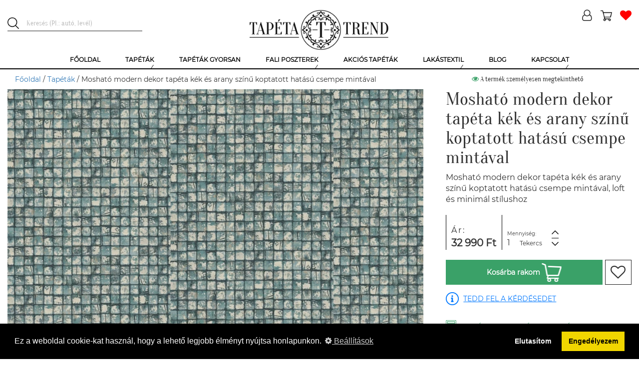

--- FILE ---
content_type: text/html; charset=UTF-8
request_url: https://tapetatrend.hu/moshato-modern-dekor-tapeta-kek-es-arany-szinu-koptatott-hatasu-csempe-mintaval-p139560.html
body_size: 16581
content:
<!DOCTYPE html><html lang="hu-HU"><head><title>Mosható modern dekor tapéta kék és arany színű koptatott hatású csempe mintával | Tapéta Trend Tapétabolt</title><script>(function (w, d, s, l, i) {
w[l] = w[l] || [];
w[l].push({
'gtm.start':
new Date().getTime(), event: 'gtm.js'
});
var f = d.getElementsByTagName(s)[0],
j = d.createElement(s), dl = l != 'dataLayer' ? '&l=' + l : '';
j.async = true;
j.src =
'https://www.googletagmanager.com/gtm.js?id=' + i + dl;
f.parentNode.insertBefore(j, f);
})(window, document, 'script', 'dataLayer', 'GTM-NMHL87');</script><meta charset="UTF-8"><meta http-equiv="X-UA-Compatible" content="IE=edge"><meta name="viewport" content="width=device-width, initial-scale=1"><meta name="facebook-domain-verification" content="7va9fo91l4cm2djrkwx6aqq4wmyef2" /><script>
!function(f,b,e,v,n,t,s)
{n=f.fbq=function(){n.callMethod?
n.callMethod.apply(n,arguments):n.queue.push(arguments)};
if(!f._fbq)f._fbq=n;n.push=n;n.loaded=!0;n.version='2.0';
n.queue=[];t=b.createElement(e);t.async=!0;
t.src=v;s=b.getElementsByTagName(e)[0];
s.parentNode.insertBefore(t,s)}(window,document,'script',
'https://connect.facebook.net/en_US/fbevents.js');
fbq('init', '507119317157223');
fbq('track', 'PageView');
</script><noscript><img height="1" width="1"
src="https://www.facebook.com/tr?id=507119317157223&ev=PageView
&noscript=1"/></noscript><link rel="icon" type="image/png" href="/uploads/favicon/1/favicon.png"><meta name="p:domain_verify" content="GTM-NMHL87"/><meta name="csrf-param" content="_csrf-frontend"><meta name="csrf-token" content="BHGQRTUtp45nRRCcaHqM88Qh7njRN925yBWiC0gp-ml0P8cCUmXmtiM0et0tAMmHlEO8N-Jbm_vxfPR6KVCLOA=="><meta name="DC.coverage" content="Hungary"><meta name="DC.description" content="Mosható modern dekor tapéta kék és arany színű koptatott hatású csempe mintával, loft és minimál stílushoz"><meta name="DC.format" content="text/html"><meta name="DC.identifier" content="https://tapetatrend.hu"><meta name="DC.publisher" content="Tapéta Trend"><meta name="DC.title" content="Mosható modern dekor tapéta kék és arany színű koptatott hatású csempe mintával | Tapéta Trend Tapétabolt"><meta name="DC.type" content="text"><meta name="apple-mobile-web-app-capable" content="yes"><meta name="apple-mobile-web-app-status-bar-style" content="#FFFFFF"><meta name="application-name" content="Tapéta Trend"><meta name="author" content="Tapéta Trend Bt."><meta name="copyright" content="Tapéta Trend Bt."><meta name="description" content="Mosható modern dekor tapéta kék és arany színű koptatott hatású csempe mintával, loft és minimál stílushoz"><meta name="geo.position" 0="latitude; longitude"><meta name="msapplication-TileColor" content="#FFFFFF"><meta name="msapplication-TileImage" content="/uploads/icons/1/ms-tileimage.jpg"><meta name="msapplication-square150x150logo" content="/uploads/icons/1/ms-logo.png"><meta name="msapplication-square310x310logo" content="/uploads/icons/1/ms-largelogo.png"><meta name="msapplication-square70x70logo" content="/uploads/icons/1/ms-tinylogo.png"><meta name="msapplication-wide310x150logo" content="/uploads/icons/1/ms-widelogo.png"><meta name="sitecode" content="hu-HU"><meta name="theme-color" content="#FFFFFF"><meta name="twitter:card" content="summary_large_image"><meta name="twitter:description" content="Mosható modern dekor tapéta kék és arany színű koptatott hatású csempe mintával, loft és minimál stílushoz"><meta name="twitter:image" content="/product-image/moshato-modern-dekor-tapeta-kek-es-arany-szinu-koptatott-hatasu-csempe-mintaval-139560-171065.webp"><meta name="twitter:image:alt" content="Mosható modern dekor tapéta kék és arany színű koptatott hatású csempe mintával | Tapéta Trend Tapétabolt"><meta name="twitter:title" content="Mosható modern dekor tapéta kék és arany színű koptatott hatású csempe mintával | Tapéta Trend Tapétabolt"><meta property="og:description" content="Mosható modern dekor tapéta kék és arany színű koptatott hatású csempe mintával, loft és minimál stílushoz"><meta property="og:image" content="/product-image/moshato-modern-dekor-tapeta-kek-es-arany-szinu-koptatott-hatasu-csempe-mintaval-139560-171065.webp"><meta property="og:image:alt" content="Mosható modern dekor tapéta kék és arany színű koptatott hatású csempe mintával | Tapéta Trend Tapétabolt"><meta property="og:image:secure_url" content="/product-image/moshato-modern-dekor-tapeta-kek-es-arany-szinu-koptatott-hatasu-csempe-mintaval-139560-171065.webp"><meta property="og:locale" content='{"content":"hu-HU"}'><meta property="og:site_name" content='{"content":"Tapéta, poszter, fotótapéta online rendelés | Tapéta Trend Webáruház"}'><meta property="og:title" content="Mosható modern dekor tapéta kék és arany színű koptatott hatású csempe mintával | Tapéta Trend Tapétabolt"><meta property="og:type" content='{"content":"website"}'><meta property="og:url" content='{"content":"https:\/\/tapetatrend.hu"}'><link href="/uploads/icons/1/touch-icon-114x114.png" rel="apple-touch-icon" sizes="114x114"><link href="/uploads/icons/1/touch-icon-120x120.png" rel="apple-touch-icon" sizes="120x120"><link href="/uploads/icons/1/touch-icon-144x144.png" rel="apple-touch-icon" sizes="144x144"><link href="/uploads/icons/1/touch-icon-152x152.png" rel="apple-touch-icon" sizes="152x152"><link href="/uploads/icons/1/touch-icon-167x167.png" rel="apple-touch-icon" sizes="167x167"><link href="/uploads/icons/1/touch-icon-180x180.png" rel="apple-touch-icon" sizes="180x180"><link href="/uploads/icons/1/touch-icon-57x57.png" rel="apple-touch-icon" sizes="57x57"><link href="/uploads/icons/1/touch-icon-60x60.png" rel="apple-touch-icon" sizes="60x60"><link href="/uploads/icons/1/touch-icon-72x72.png" rel="apple-touch-icon" sizes="72x72"><link href="/uploads/icons/1/touch-icon-76x76.png" rel="apple-touch-icon" sizes="76x76"><link href="https://cdn.jsdelivr.net" rel="dns-prefetch"><link href="https://connect.facebook.net" rel="dns-prefetch"><link href="https://facebook.net" rel="dns-prefetch"><link href="https://fonts.gstatic.com" rel="dns-prefetch"><link href="https://netdna.bootstrapcdn.com" rel="dns-prefetch"><link href="https://tapetatrend.hu/moshato-modern-dekor-tapeta-kek-es-arany-szinu-koptatott-hatasu-csempe-mintaval-p139560.html" rel="canonical"><link href="/assets/css-compress/1a4b48d61eff3a11e46edb7c4ddd25d6.css?v=1764141170" rel="stylesheet" defer><style>.recommendation-1 .icon{background-image:url(/uploads/product-recommendation/egyszinu-tapeta-ajanlas-1.png)}@media (min-width: 1200px){.no-webp .sau-image-2,.non-webp .sau-image-2{background-image:url("/uploads/said-about-us/u-leila-2.jpg?370")}.webp .sau-image-2{background-image:url("/uploads/said-about-us/u-leila-2.webp?370")}}@media (max-width: 1199px){.no-webp .sau-image-2,.non-webp .sau-image-2{background-image:url("/uploads/said-about-us/u-leila-2.jpg?750")}.webp .sau-image-2{background-image:url("/uploads/said-about-us/u-leila-2.webp?750")}}@media (max-width: 950px){.no-webp .sau-image-2,.non-webp .sau-image-2{background-image:url("/uploads/said-about-us/u-leila-2.jpg?440")}.webp .sau-image-2{background-image:url("/uploads/said-about-us/u-leila-2.webp?440")}}@media (max-width: 767px){.no-webp .sau-image-2,.non-webp .sau-image-2{background-image:url("/uploads/said-about-us/u-leila-2.jpg?750")}.webp .sau-image-2{background-image:url("/uploads/said-about-us/u-leila-2.webp?750")}}@media (min-width: 1200px){.no-webp .sau-image-21,.non-webp .sau-image-21{background-image:url("/uploads/said-about-us/t-tunde-21.jpg?370")}.webp .sau-image-21{background-image:url("/uploads/said-about-us/t-tunde-21.webp?370")}}@media (max-width: 1199px){.no-webp .sau-image-21,.non-webp .sau-image-21{background-image:url("/uploads/said-about-us/t-tunde-21.jpg?750")}.webp .sau-image-21{background-image:url("/uploads/said-about-us/t-tunde-21.webp?750")}}@media (max-width: 950px){.no-webp .sau-image-21,.non-webp .sau-image-21{background-image:url("/uploads/said-about-us/t-tunde-21.jpg?440")}.webp .sau-image-21{background-image:url("/uploads/said-about-us/t-tunde-21.webp?440")}}@media (max-width: 767px){.no-webp .sau-image-21,.non-webp .sau-image-21{background-image:url("/uploads/said-about-us/t-tunde-21.jpg?750")}.webp .sau-image-21{background-image:url("/uploads/said-about-us/t-tunde-21.webp?750")}}@media (min-width: 1200px){.no-webp .sau-image-35,.non-webp .sau-image-35{background-image:url("/uploads/said-about-us/z-kriszta-35.jpg?370")}.webp .sau-image-35{background-image:url("/uploads/said-about-us/z-kriszta-35.webp?370")}}@media (max-width: 1199px){.no-webp .sau-image-35,.non-webp .sau-image-35{background-image:url("/uploads/said-about-us/z-kriszta-35.jpg?750")}.webp .sau-image-35{background-image:url("/uploads/said-about-us/z-kriszta-35.webp?750")}}@media (max-width: 950px){.no-webp .sau-image-35,.non-webp .sau-image-35{background-image:url("/uploads/said-about-us/z-kriszta-35.jpg?440")}.webp .sau-image-35{background-image:url("/uploads/said-about-us/z-kriszta-35.webp?440")}}@media (max-width: 767px){.no-webp .sau-image-35,.non-webp .sau-image-35{background-image:url("/uploads/said-about-us/z-kriszta-35.jpg?750")}.webp .sau-image-35{background-image:url("/uploads/said-about-us/z-kriszta-35.webp?750")}}@media (min-width: 1200px){.no-webp .sau-image-16,.non-webp .sau-image-16{background-image:url("/uploads/said-about-us/l-nikolett-16.jpg?370")}.webp .sau-image-16{background-image:url("/uploads/said-about-us/l-nikolett-16.webp?370")}}@media (max-width: 1199px){.no-webp .sau-image-16,.non-webp .sau-image-16{background-image:url("/uploads/said-about-us/l-nikolett-16.jpg?750")}.webp .sau-image-16{background-image:url("/uploads/said-about-us/l-nikolett-16.webp?750")}}@media (max-width: 950px){.no-webp .sau-image-16,.non-webp .sau-image-16{background-image:url("/uploads/said-about-us/l-nikolett-16.jpg?440")}.webp .sau-image-16{background-image:url("/uploads/said-about-us/l-nikolett-16.webp?440")}}@media (max-width: 767px){.no-webp .sau-image-16,.non-webp .sau-image-16{background-image:url("/uploads/said-about-us/l-nikolett-16.jpg?750")}.webp .sau-image-16{background-image:url("/uploads/said-about-us/l-nikolett-16.webp?750")}}@media (min-width: 1200px){.no-webp .sau-image-29,.non-webp .sau-image-29{background-image:url("/uploads/said-about-us/r-viktoria-29.jpg?370")}.webp .sau-image-29{background-image:url("/uploads/said-about-us/r-viktoria-29.webp?370")}}@media (max-width: 1199px){.no-webp .sau-image-29,.non-webp .sau-image-29{background-image:url("/uploads/said-about-us/r-viktoria-29.jpg?750")}.webp .sau-image-29{background-image:url("/uploads/said-about-us/r-viktoria-29.webp?750")}}@media (max-width: 950px){.no-webp .sau-image-29,.non-webp .sau-image-29{background-image:url("/uploads/said-about-us/r-viktoria-29.jpg?440")}.webp .sau-image-29{background-image:url("/uploads/said-about-us/r-viktoria-29.webp?440")}}@media (max-width: 767px){.no-webp .sau-image-29,.non-webp .sau-image-29{background-image:url("/uploads/said-about-us/r-viktoria-29.jpg?750")}.webp .sau-image-29{background-image:url("/uploads/said-about-us/r-viktoria-29.webp?750")}}@media (min-width: 1200px){.no-webp .sau-image-36,.non-webp .sau-image-36{background-image:url("/uploads/said-about-us/h-sara-36.jpg?370")}.webp .sau-image-36{background-image:url("/uploads/said-about-us/h-sara-36.webp?370")}}@media (max-width: 1199px){.no-webp .sau-image-36,.non-webp .sau-image-36{background-image:url("/uploads/said-about-us/h-sara-36.jpg?750")}.webp .sau-image-36{background-image:url("/uploads/said-about-us/h-sara-36.webp?750")}}@media (max-width: 950px){.no-webp .sau-image-36,.non-webp .sau-image-36{background-image:url("/uploads/said-about-us/h-sara-36.jpg?440")}.webp .sau-image-36{background-image:url("/uploads/said-about-us/h-sara-36.webp?440")}}@media (max-width: 767px){.no-webp .sau-image-36,.non-webp .sau-image-36{background-image:url("/uploads/said-about-us/h-sara-36.jpg?750")}.webp .sau-image-36{background-image:url("/uploads/said-about-us/h-sara-36.webp?750")}}@media (min-width: 1200px){.no-webp .sau-image-34,.non-webp .sau-image-34{background-image:url("/uploads/said-about-us/k-laura-34.jpg?370")}.webp .sau-image-34{background-image:url("/uploads/said-about-us/k-laura-34.webp?370")}}@media (max-width: 1199px){.no-webp .sau-image-34,.non-webp .sau-image-34{background-image:url("/uploads/said-about-us/k-laura-34.jpg?750")}.webp .sau-image-34{background-image:url("/uploads/said-about-us/k-laura-34.webp?750")}}@media (max-width: 950px){.no-webp .sau-image-34,.non-webp .sau-image-34{background-image:url("/uploads/said-about-us/k-laura-34.jpg?440")}.webp .sau-image-34{background-image:url("/uploads/said-about-us/k-laura-34.webp?440")}}@media (max-width: 767px){.no-webp .sau-image-34,.non-webp .sau-image-34{background-image:url("/uploads/said-about-us/k-laura-34.jpg?750")}.webp .sau-image-34{background-image:url("/uploads/said-about-us/k-laura-34.webp?750")}}@media (min-width: 1200px){.no-webp .sau-image-28,.non-webp .sau-image-28{background-image:url("/uploads/said-about-us/n-brigitta-28.jpg?370")}.webp .sau-image-28{background-image:url("/uploads/said-about-us/n-brigitta-28.webp?370")}}@media (max-width: 1199px){.no-webp .sau-image-28,.non-webp .sau-image-28{background-image:url("/uploads/said-about-us/n-brigitta-28.jpg?750")}.webp .sau-image-28{background-image:url("/uploads/said-about-us/n-brigitta-28.webp?750")}}@media (max-width: 950px){.no-webp .sau-image-28,.non-webp .sau-image-28{background-image:url("/uploads/said-about-us/n-brigitta-28.jpg?440")}.webp .sau-image-28{background-image:url("/uploads/said-about-us/n-brigitta-28.webp?440")}}@media (max-width: 767px){.no-webp .sau-image-28,.non-webp .sau-image-28{background-image:url("/uploads/said-about-us/n-brigitta-28.jpg?750")}.webp .sau-image-28{background-image:url("/uploads/said-about-us/n-brigitta-28.webp?750")}}@media (min-width: 1200px){.no-webp .sau-image-44,.non-webp .sau-image-44{background-image:url("/uploads/said-about-us/l-p-katalin-44.jpg?370")}.webp .sau-image-44{background-image:url("/uploads/said-about-us/l-p-katalin-44.webp?370")}}@media (max-width: 1199px){.no-webp .sau-image-44,.non-webp .sau-image-44{background-image:url("/uploads/said-about-us/l-p-katalin-44.jpg?750")}.webp .sau-image-44{background-image:url("/uploads/said-about-us/l-p-katalin-44.webp?750")}}@media (max-width: 950px){.no-webp .sau-image-44,.non-webp .sau-image-44{background-image:url("/uploads/said-about-us/l-p-katalin-44.jpg?440")}.webp .sau-image-44{background-image:url("/uploads/said-about-us/l-p-katalin-44.webp?440")}}@media (max-width: 767px){.no-webp .sau-image-44,.non-webp .sau-image-44{background-image:url("/uploads/said-about-us/l-p-katalin-44.jpg?750")}.webp .sau-image-44{background-image:url("/uploads/said-about-us/l-p-katalin-44.webp?750")}}@media (min-width: 1200px){.no-webp .sau-image-17,.non-webp .sau-image-17{background-image:url("/uploads/said-about-us/cs-andi-17.jpg?370")}.webp .sau-image-17{background-image:url("/uploads/said-about-us/cs-andi-17.webp?370")}}@media (max-width: 1199px){.no-webp .sau-image-17,.non-webp .sau-image-17{background-image:url("/uploads/said-about-us/cs-andi-17.jpg?750")}.webp .sau-image-17{background-image:url("/uploads/said-about-us/cs-andi-17.webp?750")}}@media (max-width: 950px){.no-webp .sau-image-17,.non-webp .sau-image-17{background-image:url("/uploads/said-about-us/cs-andi-17.jpg?440")}.webp .sau-image-17{background-image:url("/uploads/said-about-us/cs-andi-17.webp?440")}}@media (max-width: 767px){.no-webp .sau-image-17,.non-webp .sau-image-17{background-image:url("/uploads/said-about-us/cs-andi-17.jpg?750")}.webp .sau-image-17{background-image:url("/uploads/said-about-us/cs-andi-17.webp?750")}}@media (min-width: 1200px){.no-webp .sau-image-38,.non-webp .sau-image-38{background-image:url("/uploads/said-about-us/e-reka-38.jpg?370")}.webp .sau-image-38{background-image:url("/uploads/said-about-us/e-reka-38.webp?370")}}@media (max-width: 1199px){.no-webp .sau-image-38,.non-webp .sau-image-38{background-image:url("/uploads/said-about-us/e-reka-38.jpg?750")}.webp .sau-image-38{background-image:url("/uploads/said-about-us/e-reka-38.webp?750")}}@media (max-width: 950px){.no-webp .sau-image-38,.non-webp .sau-image-38{background-image:url("/uploads/said-about-us/e-reka-38.jpg?440")}.webp .sau-image-38{background-image:url("/uploads/said-about-us/e-reka-38.webp?440")}}@media (max-width: 767px){.no-webp .sau-image-38,.non-webp .sau-image-38{background-image:url("/uploads/said-about-us/e-reka-38.jpg?750")}.webp .sau-image-38{background-image:url("/uploads/said-about-us/e-reka-38.webp?750")}}@media (min-width: 1200px){.no-webp .sau-image-31,.non-webp .sau-image-31{background-image:url("/uploads/said-about-us/s-andrea-31.jpg?370")}.webp .sau-image-31{background-image:url("/uploads/said-about-us/s-andrea-31.webp?370")}}@media (max-width: 1199px){.no-webp .sau-image-31,.non-webp .sau-image-31{background-image:url("/uploads/said-about-us/s-andrea-31.jpg?750")}.webp .sau-image-31{background-image:url("/uploads/said-about-us/s-andrea-31.webp?750")}}@media (max-width: 950px){.no-webp .sau-image-31,.non-webp .sau-image-31{background-image:url("/uploads/said-about-us/s-andrea-31.jpg?440")}.webp .sau-image-31{background-image:url("/uploads/said-about-us/s-andrea-31.webp?440")}}@media (max-width: 767px){.no-webp .sau-image-31,.non-webp .sau-image-31{background-image:url("/uploads/said-about-us/s-andrea-31.jpg?750")}.webp .sau-image-31{background-image:url("/uploads/said-about-us/s-andrea-31.webp?750")}}@media (min-width: 1200px){.no-webp .sau-image-27,.non-webp .sau-image-27{background-image:url("/uploads/said-about-us/l-ilona-27.jpg?370")}.webp .sau-image-27{background-image:url("/uploads/said-about-us/l-ilona-27.webp?370")}}@media (max-width: 1199px){.no-webp .sau-image-27,.non-webp .sau-image-27{background-image:url("/uploads/said-about-us/l-ilona-27.jpg?750")}.webp .sau-image-27{background-image:url("/uploads/said-about-us/l-ilona-27.webp?750")}}@media (max-width: 950px){.no-webp .sau-image-27,.non-webp .sau-image-27{background-image:url("/uploads/said-about-us/l-ilona-27.jpg?440")}.webp .sau-image-27{background-image:url("/uploads/said-about-us/l-ilona-27.webp?440")}}@media (max-width: 767px){.no-webp .sau-image-27,.non-webp .sau-image-27{background-image:url("/uploads/said-about-us/l-ilona-27.jpg?750")}.webp .sau-image-27{background-image:url("/uploads/said-about-us/l-ilona-27.webp?750")}}@media (min-width: 1200px){.no-webp .sau-image-41,.non-webp .sau-image-41{background-image:url("/uploads/said-about-us/z-anita-41.jpg?370")}.webp .sau-image-41{background-image:url("/uploads/said-about-us/z-anita-41.webp?370")}}@media (max-width: 1199px){.no-webp .sau-image-41,.non-webp .sau-image-41{background-image:url("/uploads/said-about-us/z-anita-41.jpg?750")}.webp .sau-image-41{background-image:url("/uploads/said-about-us/z-anita-41.webp?750")}}@media (max-width: 950px){.no-webp .sau-image-41,.non-webp .sau-image-41{background-image:url("/uploads/said-about-us/z-anita-41.jpg?440")}.webp .sau-image-41{background-image:url("/uploads/said-about-us/z-anita-41.webp?440")}}@media (max-width: 767px){.no-webp .sau-image-41,.non-webp .sau-image-41{background-image:url("/uploads/said-about-us/z-anita-41.jpg?750")}.webp .sau-image-41{background-image:url("/uploads/said-about-us/z-anita-41.webp?750")}}@media (min-width: 1200px){.no-webp .sau-image-30,.non-webp .sau-image-30{background-image:url("/uploads/said-about-us/h-anita-30.jpg?370")}.webp .sau-image-30{background-image:url("/uploads/said-about-us/h-anita-30.webp?370")}}@media (max-width: 1199px){.no-webp .sau-image-30,.non-webp .sau-image-30{background-image:url("/uploads/said-about-us/h-anita-30.jpg?750")}.webp .sau-image-30{background-image:url("/uploads/said-about-us/h-anita-30.webp?750")}}@media (max-width: 950px){.no-webp .sau-image-30,.non-webp .sau-image-30{background-image:url("/uploads/said-about-us/h-anita-30.jpg?440")}.webp .sau-image-30{background-image:url("/uploads/said-about-us/h-anita-30.webp?440")}}@media (max-width: 767px){.no-webp .sau-image-30,.non-webp .sau-image-30{background-image:url("/uploads/said-about-us/h-anita-30.jpg?750")}.webp .sau-image-30{background-image:url("/uploads/said-about-us/h-anita-30.webp?750")}}@media (min-width: 1200px){.no-webp .sau-image-15,.non-webp .sau-image-15{background-image:url("/uploads/said-about-us/t-mariann-15.jpg?370")}.webp .sau-image-15{background-image:url("/uploads/said-about-us/t-mariann-15.webp?370")}}@media (max-width: 1199px){.no-webp .sau-image-15,.non-webp .sau-image-15{background-image:url("/uploads/said-about-us/t-mariann-15.jpg?750")}.webp .sau-image-15{background-image:url("/uploads/said-about-us/t-mariann-15.webp?750")}}@media (max-width: 950px){.no-webp .sau-image-15,.non-webp .sau-image-15{background-image:url("/uploads/said-about-us/t-mariann-15.jpg?440")}.webp .sau-image-15{background-image:url("/uploads/said-about-us/t-mariann-15.webp?440")}}@media (max-width: 767px){.no-webp .sau-image-15,.non-webp .sau-image-15{background-image:url("/uploads/said-about-us/t-mariann-15.jpg?750")}.webp .sau-image-15{background-image:url("/uploads/said-about-us/t-mariann-15.webp?750")}}.webp .logo{background-image:url("/uploads/logo/tapeta-trend-1.webp")}.non-webp .logo,.no-webp .logo{background-image:url("/uploads/logo/tapeta-trend-1.png")}.no-webp .menu-item-2,.non-webp .menu-item-2{background-image:url("/uploads/menu/tapetak-2.jpg")}.webp .menu-item-2{background-image:url("/uploads/menu/tapetak-2.jpg")}.no-webp .menu-item-3,.non-webp .menu-item-3{background-image:url("/uploads/menu/gyerek-tapetak-3.jpg")}.webp .menu-item-3{background-image:url("/uploads/menu/gyerek-tapetak-3.jpg")}.no-webp .menu-item-4,.non-webp .menu-item-4{background-image:url("/uploads/menu/luxus-tapetak-4.jpg")}.webp .menu-item-4{background-image:url("/uploads/menu/luxus-tapetak-4.jpg")}.no-webp .menu-item-5,.non-webp .menu-item-5{background-image:url("/uploads/menu/szallodai-tapetak-5.jpg")}.webp .menu-item-5{background-image:url("/uploads/menu/szallodai-tapetak-5.jpg")}.no-webp .menu-item-10,.non-webp .menu-item-10{background-image:url("/uploads/menu/bordurok-10.jpg")}.webp .menu-item-10{background-image:url("/uploads/menu/bordurok-10.jpg")}.no-webp .menu-item-6,.non-webp .menu-item-6{background-image:url("/uploads/menu/ragasztok.png")}.webp .menu-item-6{background-image:url("/uploads/menu/ragasztok.png")}.no-webp .menu-item-8,.non-webp .menu-item-8{background-image:url("/uploads/menu/fali-poszterek.png")}.webp .menu-item-8{background-image:url("/uploads/menu/fali-poszterek.png")}.no-webp .menu-item-9,.non-webp .menu-item-9{background-image:url("/uploads/menu/gyerek-poszterek.png")}.webp .menu-item-9{background-image:url("/uploads/menu/gyerek-poszterek.png")}.no-webp .menu-item-34,.non-webp .menu-item-34{background-image:url("/uploads/menu/egyedi-fali-poszter-keszites-34.jpg")}.webp .menu-item-34{background-image:url("/uploads/menu/egyedi-fali-poszter-keszites-34.jpg")}.no-webp .menu-item-259,.non-webp .menu-item-259{background-image:url("/uploads/menu/sotetito-fuggonyok-259.jpg")}.webp .menu-item-259{background-image:url("/uploads/menu/sotetito-fuggonyok-259.jpg")}.no-webp .menu-item-260,.non-webp .menu-item-260{background-image:url("/uploads/menu/fenyatereszto-fuggonyok-260.jpg")}.webp .menu-item-260{background-image:url("/uploads/menu/fenyatereszto-fuggonyok-260.jpg")}.desktop-menu > ul > li .submenu ul .submenu-item.menu-item-260 .submenu-title span{line-height:25px}</style><script>(function(i,s,o,g,r,a,m){i['GoogleAnalyticsObject']=r;i[r]=i[r]||function(){(i[r].q=i[r].q||[]).push(arguments)},i[r].l=1*new Date();a=s.createElement(o),m=s.getElementsByTagName(o)[0];a.async=1;a.src=g;m.parentNode.insertBefore(a,m)})(window,document,'script','https://www.google-analytics.com/analytics.js','ga');ga('create','G-PJMQTT7R6Z','auto');ga('send','pageview');
var store={"id":1,"name":"Tapéta Trend","description":"","free_delivery_limit_gross":50000,"contact_email":"info@tapetatrend.hu","contact_phone":"+36 20 319 7799","contact_postal_code":"1173","contact_city":"Budapest","contact_street_name":"Pesti","contact_street_type":"út","contact_house_number":"318.","contact_street_extra":"","logo":"tapeta-trend-1.png","logo_webp":"tapeta-trend-1.webp","shopping_type":"NORMAL","enable_register":1,"enable_login":1,"facebook_login_client_id":"1036534373213641","google_login_client_id":"250573733599-ak4iti9f1uq5dbbju9k80uu8ao6ov1nm.apps.googleusercontent.com","show_category_tree_in_search":0,"product_page_highlights":1,"satisfaction_stamp_visible":1,"product_ask_question":"ALWAYS","search_placeholder":"Keresés (Pl.: autó, levél)","is_popup_cart":1,"enable_newsletter_subscribe":1,"checkout_method":"MULTI_STEP","is_sitemap_enabled":1};
var openingHourOverrides=[];
var openingHour=["Zárva","10:00-18:00","10:00-18:00","10:00-18:00","10:00-18:00","10:00-18:00","09:00-13:00"];</script> <script type="application/ld+json">
{"@context":"https:\/\/schema.org\/","@type":"Product","additionalProperty":[{"@context":"https:\/\/schema.org\/","@type":"PropertyValue","name":"Sz\u00e9less\u00e9g","value":"53","unitCode":null},{"@context":"https:\/\/schema.org\/","@type":"PropertyValue","name":"Hossz\u00fas\u00e1g","value":"1000","unitCode":null},{"@context":"https:\/\/schema.org\/","@type":"PropertyValue","name":"Mintailleszt\u00e9s","value":"53","unitCode":null},{"@context":"https:\/\/schema.org\/","@type":"PropertyValue","name":"Mintailleszt\u00e9s 2","value":"26.5","unitCode":null},{"@context":"https:\/\/schema.org\/","@type":"PropertyValue","name":"Tap\u00e9ta mint\u00e1zat","value":"Csempe","unitCode":null},{"@context":"https:\/\/schema.org\/","@type":"PropertyValue","name":"Anyag","value":"Vlies","unitCode":null},{"@context":"https:\/\/schema.org\/","@type":"PropertyValue","name":"Sz\u00edn","value":"Arany","unitCode":null},{"@context":"https:\/\/schema.org\/","@type":"PropertyValue","name":"Sz\u00edn","value":"K\u00e9k","unitCode":null},{"@context":"https:\/\/schema.org\/","@type":"PropertyValue","name":"St\u00edlus","value":"Loft","unitCode":null},{"@context":"https:\/\/schema.org\/","@type":"PropertyValue","name":"St\u00edlus","value":"Modern","unitCode":null},{"@context":"https:\/\/schema.org\/","@type":"PropertyValue","name":"St\u00edlus","value":"Minim\u00e1l","unitCode":null},{"@context":"https:\/\/schema.org\/","@type":"PropertyValue","name":"Helyis\u00e9g","value":"El\u0151szoba","unitCode":null},{"@context":"https:\/\/schema.org\/","@type":"PropertyValue","name":"Helyis\u00e9g","value":"Egy\u00e9b","unitCode":null},{"@context":"https:\/\/schema.org\/","@type":"PropertyValue","name":"Helyis\u00e9g","value":"Nappali","unitCode":null},{"@context":"https:\/\/schema.org\/","@type":"PropertyValue","name":"Helyis\u00e9g","value":"H\u00e1l\u00f3szoba","unitCode":null},{"@context":"https:\/\/schema.org\/","@type":"PropertyValue","name":"Helyis\u00e9g","value":"Konyha","unitCode":null},{"@context":"https:\/\/schema.org\/","@type":"PropertyValue","name":"Helyis\u00e9g","value":"\u00c9tkez\u0151","unitCode":null},{"@context":"https:\/\/schema.org\/","@type":"PropertyValue","name":"T\u00edpus","value":"Norm\u00e1l","unitCode":null},{"@context":"https:\/\/schema.org\/","@type":"PropertyValue","name":"Fel\u00fclet","value":"Sima","unitCode":null}],"brand":{"@type":"Brand","name":"Arber"},"category":"Tap\u00e9t\u00e1k","width":"53 cm","height":"1000 cm","description":"Moshat\u00f3 modern dekor tap\u00e9ta k\u00e9k \u00e9s arany sz\u00edn\u0171 koptatott hat\u00e1s\u00fa csempe mint\u00e1val, loft \u00e9s minim\u00e1l st\u00edlushoz","image":["\/product-image\/moshato-modern-dekor-tapeta-kek-es-arany-szinu-koptatott-hatasu-csempe-mintaval-139560-171065.webp","\/product-image\/moshato-modern-dekor-tapeta-kek-es-arany-szinu-koptatott-hatasu-csempe-mintaval-139560-171066.webp","\/product-image\/moshato-modern-dekor-tapeta-kek-es-arany-szinu-koptatott-hatasu-csempe-mintaval-139560-171067.webp","\/product-image\/moshato-modern-dekor-tapeta-kek-es-arany-szinu-koptatott-hatasu-csempe-mintaval-139560-171068.webp"],"itemCondition":{"@type":"OfferItemCondition","supersededBy":"https:\/\/schema.org\/NewCondition"},"manufacturer":{"@context":"https:\/\/schema.org\/","@type":"Organization","name":"A Street Prints","review":null},"mpn":"DL26758","name":"Moshat\u00f3 modern dekor tap\u00e9ta k\u00e9k \u00e9s arany sz\u00edn\u0171 koptatott hat\u00e1s\u00fa csempe mint\u00e1val","offers":{"@type":"Offer","category":"Tap\u00e9t\u00e1k","url":"https:\/\/tapetatrend.hu\/moshato-modern-dekor-tapeta-kek-es-arany-szinu-koptatott-hatasu-csempe-mintaval-p139560.html","availability":"https:\/\/schema.org\/OnlineOnly","itemCondition":"https:\/\/schema.org\/NewCondition","priceCurrency":"HUF","priceValidUntil":"2026-01-23","price":32990},"productID":"DL26758","review":null,"sku":"TT1101791"} </script><script type="application/ld+json">
{"@context":"https:\/\/schema.org\/","@type":"FAQPage","mainEntity":[{"@type":"Question","name":"Milyen tap\u00e9t\u00e1k a vlies tap\u00e9t\u00e1k?","acceptedAnswer":{"@type":"Answer","text":"N\u00f6v\u00e9nyi rost alap\u00fa vagy gyapj\u00farostos tap\u00e9ta. Legfontosabb el\u0151nyei: rugalmas, p\u00e1ra\u00e1tereszt\u0151, illetve k\u00f6nnyen felhelyezhet\u0151. M\u00e9rettart\u00f3 k\u00e9pess\u00e9g\u00e9nek k\u00f6sz\u00f6nhet\u0151en falburkol\u00e1s k\u00f6zben leszedhet\u0151 \u00e9s visszahelyezhet\u0151. Ha esetleg \u00e9vek m\u00falva, pedig megunn\u00e1nk a tap\u00e9t\u00e1t, akkor sz\u00e1razon, marad\u00e9k n\u00e9lk\u00fcl elt\u00e1vol\u00edthat\u00f3, egyszer\u0171en leh\u00fazhat\u00f3 a falr\u00f3l."}},{"@type":"Question","name":"Mi\u00e9rt j\u00f3 a vinyl tap\u00e9ta?","acceptedAnswer":{"@type":"Answer","text":"A vinyl tap\u00e9t\u00e1k fel\u00fclet\u00e9nek alapanyaga m\u0171anyag. El\u0151nyei: moshat\u00f3, tiszt\u00edthat\u00f3, ez\u00e9rt k\u00fcl\u00f6n\u00f6sen alkalmas konyh\u00e1k, f\u00fcrd\u0151szob\u00e1k \u00e9s el\u0151szob\u00e1k tap\u00e9t\u00e1z\u00e1s\u00e1ra, ahol a tap\u00e9t\u00e1k a legnagyobb ig\u00e9nybev\u00e9telnek vannak kit\u00e9ve.\r\n"}},{"@type":"Question","name":"Van lehet\u0151s\u00e9gem egyedi fali poszter k\u00e9sz\u00edt\u00e9s\u00e9re?","acceptedAnswer":{"@type":"Answer","text":"Igen van r\u00e1 lehet\u0151s\u00e9ged. A legfontosabb, hogy a k\u00e9p min\u0151s\u00e9ge legal\u00e1bb 300dpi \u00e9s 10mpx k\u00f6r\u00fcl legyen. A gy\u00e1rt\u00e1shoz sz\u00fcks\u00e9ges id\u0151 2 h\u00e9t szokott lenni. Ha egyedei fali posztert szeretn\u00e9l k\u00e9rlek vedd fel vel\u00fcnk a kapcsolatot."}}]} </script><script type="application/ld+json">
{"@context":"https:\/\/schema.org\/","@type":"BreadcrumbList","itemListElement":[{"@type":"ListItem","position":1,"name":"F\u0151oldal","item":"https:\/\/tapetatrend.hu\/"},{"@type":"ListItem","position":2,"name":"Tap\u00e9t\u00e1k","item":"https:\/\/tapetatrend.hu\/tapetak-c18.html"}]} </script></head><body class="template-tapeta "><noscript><iframe class="google-iframe"
src="https://www.googletagmanager.com/ns.html?id=GTM-NMHL87"
height="0" width="0"></iframe></noscript><div class="col-xs-12"><div class="header-bar"><div class="mini-action-holder"><div class="user-menu mini-holder hidden-xs hidden-sm"><button class="dropdown-toggle" type="button" id="dropdownMenu1" data-toggle="dropdown"
aria-haspopup="true" aria-expanded="true"><i class="profile-icon fa fa-user-o"></i> </button><ul class="dropdown-menu" aria-labelledby="dropdownMenu1"><li><a href="/bejelentkezes.html" rel="nofollow">Bejelentkezés</a></li><li><a href="/regisztracio.html" rel="nofollow">Regisztráció</a></li></ul></div><div class="user-menu mini-holder hidden visible-xs visible-sm"><a href="/profilom.html" rel="nofollow"><i class="profile-icon fa fa-user-o"></i> </a></div><div class="mini-holder cart-holder cart-open-button "
data-role="modal-remote"
data-url="/kosar.html"><div class="mini-cart"><div class="cart-subtotal"><span>0 Ft</span></div><div class="cart-itemcount"><span>0 db</span></div></div></div><div class="mini-holder wishlist-holder"><a href="/kivansaglista.html" rel="nofollow"><button type="button" class="wishlist-button active" title="Kívánságlistám" data-product-ids='[25012,10614,10776,10547,10466]'><i class="fa fa-heart"></i></button></a> </div></div><div class="mobile-menu-button hidden-md hidden-lg"><i class="fa fa-bars"></i></div><div class="search-icon"><div class="search-magnifier"></div><div class="search-holder"><div class="search-box"><form id="w6" action="/kereses.html" method="GET"> <input class="upper-search-text form-control" name="text"
placeholder="Keresés (Pl.: autó, levél)"
onfocus="this.placeholder = '';"
onblur="this.placeholder = 'Keresés (Pl.: autó, levél)';"
value=""><input class="upper-submit" type="submit"></form> </div></div></div><a class="logo" href="/"></a></div></div><div id="navbar" class="col-xs-12 navbar-nav"><div class="mobile-menu-button hidden-md hidden-lg"><i class="fa fa-bars"></i></div><div class="mobile-menu hidden"><div class=" has-submenu submenu-item menu-item menu-item-1"><a class="submenu-title" href="/tapetak-c18.html" title="Tapéták"><span>Tapéták<i class="icon-arrow fa fa-chevron-up"></i></span></a> <div class="submenu level-1"><ul><div class=" submenu-item menu-item menu-item-2"><a class="submenu-title" href="/tapetak-c18.html?tipus[48]=normal" title="Tapéták"><span>Tapéták</span></a></div> <div class=" submenu-item menu-item menu-item-3"><a class="submenu-title" href="/gyerek-tapetak-ec17.html" title="Gyerek tapéták"><span>Gyerek tapéták</span></a></div> <div class=" submenu-item menu-item menu-item-4"><a class="submenu-title" href="/luxus-tapetak-ec29.html" title="Luxus tapéták"><span>Luxus tapéták</span></a></div> <div class=" submenu-item menu-item menu-item-5"><a class="submenu-title" href="/szalloda-hotel-tapetak-ec46.html" title="Szállodai tapéták"><span>Szállodai tapéták</span></a></div> <div class=" submenu-item menu-item menu-item-10"><a class="submenu-title" href="/bordurok-c20.html" title="Bordűrök"><span>Bordűrök</span></a></div> <div class=" submenu-item menu-item menu-item-6"><a class="submenu-title" href="/ragasztok-c23.html" title="Ragasztók"><span>Ragasztók</span></a></div> </ul></div></div> <div class=" submenu-item menu-item menu-item-257"><a class="submenu-title" href="/tapetak-gyorsan-ec1424.html" title="Tapéták gyorsan"><span>Tapéták gyorsan</span></a></div> <div class=" has-submenu submenu-item menu-item menu-item-7"><a class="submenu-title" href="/fali-poszterek-c19.html" title="Fali poszterek"><span>Fali poszterek<i class="icon-arrow fa fa-chevron-up"></i></span></a> <div class="submenu level-1"><ul><div class=" submenu-item menu-item menu-item-8"><a class="submenu-title" href="/fali-poszterek-c19.html?tipus[48]=normal" title="Fali poszterek"><span>Fali poszterek</span></a></div> <div class=" submenu-item menu-item menu-item-9"><a class="submenu-title" href="/fali-poszterek-gyerekszobaba-ec19.html" title="Gyerek poszterek"><span>Gyerek poszterek</span></a></div> <div class="multi-line submenu-item menu-item menu-item-34"><a class="submenu-title" href="/egyedi-fali-poszter-keszites.html" title="Egyedi fotótapéta készítés"><span>Egyedi fotótapéta készítés</span></a></div> </ul></div></div> <div class=" submenu-item menu-item menu-item-14"><a class="submenu-title" href="/akcios-termekek.html" title="Akciós tapéták"><span>Akciós tapéták</span></a></div> <div class=" has-submenu submenu-item menu-item menu-item-258"><a class="submenu-title" title="Lakástextil"><span>Lakástextil<i class="icon-arrow fa fa-chevron-up"></i></span></a> <div class="submenu level-1"><ul><div class=" submenu-item menu-item menu-item-259"><a class="submenu-title" href="/sotetito-fuggonyok-ec1426.html" title="Sötétítő függönyök"><span>Sötétítő függönyök</span></a></div> <div class=" submenu-item menu-item menu-item-260"><a class="submenu-title" href="/fenyatereszto-fuggonyok-ec1427.html" title="Fényáteresztő függönyök"><span>Fényáteresztő függönyök</span></a></div> </ul></div></div> <div class=" submenu-item menu-item menu-item-15"><a class="submenu-title" href="/blog.html" title="Blog"><span>Blog</span></a></div> <div class=" submenu-item menu-item menu-item-36"><a class="submenu-title" href="/bejelentkezes.html" title="Bejelentkezés" rel="nofollow"><span>Bejelentkezés</span></a></div> <div class=" has-submenu normal-submenu submenu-item menu-item menu-item-16"><a class="submenu-title" href="/kapcsolat.html" title="Kapcsolat"><span>Kapcsolat<i class="icon-arrow fa fa-chevron-up"></i></span></a> <div class="submenu level-1"><ul><div class=" submenu-item menu-item menu-item-17"><a class="submenu-title" href="/kapcsolat.html" title="Kapcsolat felvétel"><span>Kapcsolat felvétel</span></a></div> <div class=" submenu-item menu-item menu-item-18"><a class="submenu-title" href="/lakberendezoknek.html" title="Lakberendezőknek"><span>Lakberendezőknek</span></a></div> <div class=" submenu-item menu-item menu-item-19"><a class="submenu-title" href="/rolunk.html" title="Cégünkről"><span>Cégünkről</span></a></div> <div class=" submenu-item menu-item menu-item-20"><a class="submenu-title" href="/szallitas-fizetes.html" title="Szállítás / Fizetés"><span>Szállítás / Fizetés</span></a></div> </ul></div></div> <div class=" submenu-item menu-item menu-item-37"><a class="submenu-title" href="/regisztracio.html" title="Regisztráció" rel="nofollow"><span>Regisztráció</span></a></div> </div><div class="mini-action-holder"><div class="user-menu mini-holder hidden-xs"><button class="dropdown-toggle" type="button" id="dropdownMenu1" data-toggle="dropdown"
aria-haspopup="true" aria-expanded="true"><i class="profile-icon fa fa-user-o"></i> </button><ul class="dropdown-menu" aria-labelledby="dropdownMenu1"><li><a href="/bejelentkezes.html" rel="nofollow">Bejelentkezés</a></li><li><a href="/regisztracio.html" rel="nofollow">Regisztráció</a></li></ul></div><div class="user-menu mini-holder hidden visible-xs"><a href="/profilom.html" rel="nofollow"><i class="profile-icon fa fa-user-o"></i> </a></div><div class="mini-holder cart-holder cart-open-button" data-role="modal-remote"
data-url="/kosar.html"><div class="mini-cart"><div class="cart-subtotal"><span>0 Ft</span></div><div class="cart-itemcount"><span>0 db</span></div></div></div><div class="mini-holder wishlist-holder"><a href="/kivansaglista.html" rel="nofollow"><button type="button" class="wishlist-button active" title="Kívánságlistám" data-product-ids='[25012,10614,10776,10547,10466]'><i class="fa fa-heart"></i></button></a> </div></div><div class="search-icon"><div class="search-magnifier"></div><div class="search-holder"><div class="search-box"><form id="w7" action="/kereses.html" method="GET"> <input class="upper-search-text form-control" name="text"
placeholder="Keresés (Pl.: autó, levél)"
onfocus="this.placeholder = '';"
onblur="this.placeholder = 'Keresés (Pl.: autó, levél)';"
value=""><input class="upper-submit" type="submit"></form> </div></div></div><div class="container hidden-xs hidden-sm"><div class="desktop-menu"><ul> <li class=" submenu-item menu-item menu-item-22"><a class="submenu-title" href="/" title="Főoldal"><span>Főoldal</span></a></li> <li class=" has-submenu submenu-item menu-item menu-item-1"><a class="submenu-title" href="/tapetak-c18.html" title="Tapéták"><span>Tapéták</span></a> <div class="submenu level-1"><ul><li class=" submenu-item menu-item menu-item-2"><a class="submenu-title" href="/tapetak-c18.html?tipus[48]=normal" title="Tapéták"><span>Tapéták</span></a></li> <li class=" submenu-item menu-item menu-item-3"><a class="submenu-title" href="/gyerek-tapetak-ec17.html" title="Gyerek tapéták"><span>Gyerek tapéták</span></a></li> <li class=" submenu-item menu-item menu-item-4"><a class="submenu-title" href="/luxus-tapetak-ec29.html" title="Luxus tapéták"><span>Luxus tapéták</span></a></li> <li class=" submenu-item menu-item menu-item-5"><a class="submenu-title" href="/szalloda-hotel-tapetak-ec46.html" title="Szállodai tapéták"><span>Szállodai tapéták</span></a></li> <li class=" submenu-item menu-item menu-item-10"><a class="submenu-title" href="/bordurok-c20.html" title="Bordűrök"><span>Bordűrök</span></a></li> <li class=" submenu-item menu-item menu-item-6"><a class="submenu-title" href="/ragasztok-c23.html" title="Ragasztók"><span>Ragasztók</span></a></li> </ul></div></li> <li class=" submenu-item menu-item menu-item-257"><a class="submenu-title" href="/tapetak-gyorsan-ec1424.html" title="Tapéták gyorsan"><span>Tapéták gyorsan</span></a></li> <li class=" has-submenu submenu-item menu-item menu-item-7"><a class="submenu-title" href="/fali-poszterek-c19.html" title="Fali poszterek"><span>Fali poszterek</span></a> <div class="submenu level-1"><ul><li class=" submenu-item menu-item menu-item-8"><a class="submenu-title" href="/fali-poszterek-c19.html?tipus[48]=normal" title="Fali poszterek"><span>Fali poszterek</span></a></li> <li class=" submenu-item menu-item menu-item-9"><a class="submenu-title" href="/fali-poszterek-gyerekszobaba-ec19.html" title="Gyerek poszterek"><span>Gyerek poszterek</span></a></li> <li class="multi-line submenu-item menu-item menu-item-34"><a class="submenu-title" href="/egyedi-fali-poszter-keszites.html" title="Egyedi fotótapéta készítés"><span>Egyedi fotótapéta készítés</span></a></li> </ul></div></li> <li class=" submenu-item menu-item menu-item-14"><a class="submenu-title" href="/akcios-termekek.html" title="Akciós tapéták"><span>Akciós tapéták</span></a></li> <li class=" has-submenu submenu-item menu-item menu-item-258"><a class="submenu-title" title="Lakástextil"><span>Lakástextil</span></a> <div class="submenu level-1"><ul><li class=" submenu-item menu-item menu-item-259"><a class="submenu-title" href="/sotetito-fuggonyok-ec1426.html" title="Sötétítő függönyök"><span>Sötétítő függönyök</span></a></li> <li class=" submenu-item menu-item menu-item-260"><a class="submenu-title" href="/fenyatereszto-fuggonyok-ec1427.html" title="Fényáteresztő függönyök"><span>Fényáteresztő függönyök</span></a></li> </ul></div></li> <li class=" submenu-item menu-item menu-item-15"><a class="submenu-title" href="/blog.html" title="Blog"><span>Blog</span></a></li> <li class=" has-submenu normal-submenu submenu-item menu-item menu-item-16"><a class="submenu-title" href="/kapcsolat.html" title="Kapcsolat"><span>Kapcsolat</span></a> <div class="submenu level-1"><ul><li class=" submenu-item menu-item menu-item-17"><a class="submenu-title" href="/kapcsolat.html" title="Kapcsolat felvétel"><span>Kapcsolat felvétel</span></a></li> <li class=" submenu-item menu-item menu-item-18"><a class="submenu-title" href="/lakberendezoknek.html" title="Lakberendezőknek"><span>Lakberendezőknek</span></a></li> <li class=" submenu-item menu-item menu-item-19"><a class="submenu-title" href="/rolunk.html" title="Cégünkről"><span>Cégünkről</span></a></li> <li class=" submenu-item menu-item menu-item-20"><a class="submenu-title" href="/szallitas-fizetes.html" title="Szállítás / Fizetés"><span>Szállítás / Fizetés</span></a></li> </ul></div></li> </ul> </div> </div><a class="logo" href="/"></a></div><div id="content"><div id="product-view-container" class="main-site col-xs-12 product"><div class="product-highlight"><div class="col-xs-12 col-md-8 breadcrumbs"><a href="/">Főoldal</a> / <a href="/tapetak-c18.html">Tapéták</a> / Mosható modern dekor tapéta kék és arany színű koptatott hatású csempe mintával </div><div class="col-xs-12 col-md-4 in-person"><i class="fa fa-eye"></i> A termék személyesen megtekinthető
</div></div><div class="product-upper"><div class="col-md-8 col-xs-12"><div class="main-product-image"><div class="img-container"><picture id="product-main-image"><source type="image/webp"
srcset="/product-image/moshato-modern-dekor-tapeta-kek-es-arany-szinu-koptatott-hatasu-csempe-mintaval-139560-171065-thumb420.webp"
media="(max-width: 480px)"><source type="image/webp"
srcset="/product-image/moshato-modern-dekor-tapeta-kek-es-arany-szinu-koptatott-hatasu-csempe-mintaval-139560-171065-thumb910.webp"
media="(max-width: 970px)"><source type="image/webp"
srcset="/product-image/moshato-modern-dekor-tapeta-kek-es-arany-szinu-koptatott-hatasu-csempe-mintaval-139560-171065-thumb755.webp"
media="(min-width: 971px)"><source type="image/jpeg"
srcset="/product-image/moshato-modern-dekor-tapeta-kek-es-arany-szinu-koptatott-hatasu-csempe-mintaval-139560-171065-thumb420.jpg"
media="(max-width: 480px)"><source type="image/jpeg"
srcset="/product-image/moshato-modern-dekor-tapeta-kek-es-arany-szinu-koptatott-hatasu-csempe-mintaval-139560-171065-thumb910.jpg"
media="(max-width: 970px)"><source type="image/jpeg"
srcset="/product-image/moshato-modern-dekor-tapeta-kek-es-arany-szinu-koptatott-hatasu-csempe-mintaval-139560-171065-thumb755.jpg"
media="(min-width: 971px)"><img src="/product-image/moshato-modern-dekor-tapeta-kek-es-arany-szinu-koptatott-hatasu-csempe-mintaval-139560-171065-thumb755.jpg"
data-large-src="/product-image/moshato-modern-dekor-tapeta-kek-es-arany-szinu-koptatott-hatasu-csempe-mintaval-139560-171065.jpg"
alt="Mosható modern dekor tapéta kék és arany színű koptatott hatású csempe mintával" style="cursor: inherit;"></picture><div class="product-image-zoomer-box hidden"></div></div><div class="product-image-zoomer hidden"></div><div class="video-player"><div class="play-button"></div><video class="video"
src=""
muted><p>
A böngésződ nem támogatja a videó lejátszást.
Ezen a <a class="video-alternative-link" href="">linken megtekintheted</a> a videót.
</p></video><div class="controls"><div class="progress"><canvas class="buffer-canvas"></canvas><div class="progress__filled"></div></div><button class="controls__button toggleButton" title="Toggle Play">
►
</button></div></div></div><div class="product-image-thumbs"><div class="thumb-holder active" data-index="0"><picture class="product-image-thumb" data-index=""><source type="image/webp"
srcset="/product-image/moshato-modern-dekor-tapeta-kek-es-arany-szinu-koptatott-hatasu-csempe-mintaval-139560-171065-thumb.webp"><source type="image/jpeg"
srcset="/product-image/moshato-modern-dekor-tapeta-kek-es-arany-szinu-koptatott-hatasu-csempe-mintaval-139560-171065-thumb.jpg"><img src="/product-image/moshato-modern-dekor-tapeta-kek-es-arany-szinu-koptatott-hatasu-csempe-mintaval-139560-171065-thumb.jpg"
alt="Mosható modern dekor tapéta kék és arany színű koptatott hatású csempe mintával"></picture></div><div class="thumb-holder " data-index="1"><picture class="product-image-thumb" data-index=""><source type="image/webp"
srcset="/product-image/moshato-modern-dekor-tapeta-kek-es-arany-szinu-koptatott-hatasu-csempe-mintaval-139560-171066-thumb.webp"><source type="image/jpeg"
srcset="/product-image/moshato-modern-dekor-tapeta-kek-es-arany-szinu-koptatott-hatasu-csempe-mintaval-139560-171066-thumb.jpg"><img src="/product-image/moshato-modern-dekor-tapeta-kek-es-arany-szinu-koptatott-hatasu-csempe-mintaval-139560-171066-thumb.jpg"
alt="Mosható modern dekor tapéta kék és arany színű koptatott hatású csempe mintával"></picture></div><div class="thumb-holder " data-index="2"><picture class="product-image-thumb" data-index=""><source type="image/webp"
srcset="/product-image/moshato-modern-dekor-tapeta-kek-es-arany-szinu-koptatott-hatasu-csempe-mintaval-139560-171067-thumb.webp"><source type="image/jpeg"
srcset="/product-image/moshato-modern-dekor-tapeta-kek-es-arany-szinu-koptatott-hatasu-csempe-mintaval-139560-171067-thumb.jpg"><img src="/product-image/moshato-modern-dekor-tapeta-kek-es-arany-szinu-koptatott-hatasu-csempe-mintaval-139560-171067-thumb.jpg"
alt="Mosható modern dekor tapéta kék és arany színű koptatott hatású csempe mintával"></picture></div><div class="thumb-holder " data-index="3"><picture class="product-image-thumb" data-index=""><source type="image/webp"
srcset="/product-image/moshato-modern-dekor-tapeta-kek-es-arany-szinu-koptatott-hatasu-csempe-mintaval-139560-171068-thumb.webp"><source type="image/jpeg"
srcset="/product-image/moshato-modern-dekor-tapeta-kek-es-arany-szinu-koptatott-hatasu-csempe-mintaval-139560-171068-thumb.jpg"><img src="/product-image/moshato-modern-dekor-tapeta-kek-es-arany-szinu-koptatott-hatasu-csempe-mintaval-139560-171068-thumb.jpg"
alt="Mosható modern dekor tapéta kék és arany színű koptatott hatású csempe mintával"></picture></div></div></div><div class="col-md-4 col-xs-12"><div class="product-details"><h1 class="product-name">
Mosható modern dekor tapéta kék és arany színű koptatott hatású csempe mintával </h1><div class="product-description col-xs-12 p-0"><p>Moshat&oacute; modern dekor tap&eacute;ta k&eacute;k &eacute;s arany sz&iacute;nű koptatott hat&aacute;s&uacute; csempe mint&aacute;val, loft &eacute;s minim&aacute;l st&iacute;lushoz</p> </div><div class="pricencart-holder "><div class="product-price-box" data-price="32990"><div class="title">Ár:</div><div class="product-price ">
32 990 Ft </div></div><div class="add-to-cart-box"><div class="add-to-cart-helper"><div class="qty-info text-danger"></div><div class="qty-input-box"><div class="title">Mennyiség:</div><div class="qty-holder"><input type="text" class="qty quantity" name="qty"
value="1"
data-min="1"
data-max="0"/><label>
Tekercs </label></div></div><div class="qty-actions"><div class="qty-increase qty-action"></div><div class="qty-devider"></div><div class="qty-decrease qty-action"></div></div></div></div></div><div class="cart-btn-row"><button
type="button"
class="add-to-cart-btn "
title="Kosárba rakom"
data-role="modal-remote"
data-url="/cart/cart/add-item"
data-request-method="POST"
data-post="{&quot;id&quot;:139560,&quot;qty&quot;:1}"
><span class="text">
Kosárba rakom </span>
&nbsp;
<span class="icon"></span></button><button
type="button"
class="wishlist-button "
title="Kívánságlistához adom"
data-url="/kivansaglistahoz-adas.html"
data-request-method="POST"
data-post="{&quot;id&quot;:139560}"
data-product-id="139560"><i class="fa fa-heart-o"></i></button></div><div class="ask-a-question"
data-url="/moshato-modern-dekor-tapeta-kek-es-arany-szinu-koptatott-hatasu-csempe-mintaval-p139560-tedd-fel-a-kerdesed.html">
Tedd fel a kérdésedet
</div><div class="wallpaper-calculator">Tapéta mennyiség kalkulátor</div><br><table class="product-attributes"><tr><th>
Cikkszám:
</th><td>TT1101791</td></tr><tr><th>&nbsp;</th><td>&nbsp;</td></tr><tr class="attribute-width"
data-value="53 cm"
data-attribute-id="61"><th>Szélesség:</th><td class="attribute-61-value">53 cm</td></tr><tr class="attribute-length"
data-value="1000 cm"
data-attribute-id="62"><th>Hosszúság:</th><td class="attribute-62-value">1000 cm</td></tr><tr class="attribute-material"
data-value="Vlies"
data-attribute-id="25"><th>Anyag:</th><td class="attribute-25-value">Vlies</td></tr><tr class="attribute-color"
data-value="&lt;a href=&quot;/kek-tapetak-ec7.html&quot;&gt;Kék&lt;/a&gt;, &lt;a href=&quot;/arany-tapetak-ec62.html&quot;&gt;Arany&lt;/a&gt;"
data-attribute-id="26"><th>Szín:</th><td class="attribute-26-value"><a href="/kek-tapetak-ec7.html">Kék</a>, <a href="/arany-tapetak-ec62.html">Arany</a></td></tr><tr class="attribute-rapport"
data-value="53 cm"
data-attribute-id="66"><th>Mintaillesztés:</th><td class="attribute-66-value">53 cm</td></tr><tr class="attribute-tipus"
data-value="Normál"
data-attribute-id="48"><th>Típus:</th><td class="attribute-48-value">Normál</td></tr><tr class="attribute-pattern"
data-value="&lt;a href=&quot;/csempe-mintazatu-tapetak-ec1401.html&quot;&gt;Csempe&lt;/a&gt;"
data-attribute-id="28"><th>Tapéta mintázat:</th><td class="attribute-28-value"><a href="/csempe-mintazatu-tapetak-ec1401.html">Csempe</a></td></tr><tr class="attribute-rapport2"
data-value="26.5 cm"
data-attribute-id="67"><th>Mintaillesztés 2:</th><td class="attribute-67-value">26.5 cm</td></tr><tr class="attribute-stilus"
data-value="Minimál, Loft, Modern"
data-attribute-id="27"><th>Stílus:</th><td class="attribute-27-value">Minimál, Loft, Modern</td></tr><tr class="attribute-helyiseg"
data-value="Étkező, Nappali, Előszoba, Hálószoba, Egyéb, Konyha"
data-attribute-id="33"><th>Helyiség:</th><td class="attribute-33-value">Étkező, Nappali, Előszoba, Hálószoba, Egyéb, Konyha</td></tr><tr class="attribute-surface"
data-value="Sima"
data-attribute-id="121"><th>Felület:</th><td class="attribute-121-value">Sima</td></tr><tr><th>Szállítási idő:</th><td><span class="unknown-stock"
style="color:#3aa168;font-weight:bold;">
20-25 munkanap </span></td></tr></table><div class="text-success text-center bold col-xs-12 free-delivery-limit"><i class="fa fa-truck"></i> 50 000 Ft felett INGYENES házhozszállítás a GLS-el </div><div class="recommended-products col-xs-12 m-t-10"><div class="recommendation-buttons"><button class="btn get-product-recommendation recommendation-1"
type="button"
data-url="/moshato-modern-dekor-tapeta-kek-es-arany-szinu-koptatott-hatasu-csempe-mintaval-p139560-termek-ajanlas.html?recommendation_id=1"><span class="icon"></span><span class="text">
Kérj egyszínű tapéta ajánlást </span></button></div></div></div></div></div><div class="col-xs-12 hidden-md hidden-lg hidden-xl"></div><div id="calculator" class="hidden"><div class="calculator"><label for="inner-height">Szoba belmagassága:</label><input class="form-control inner-height" placeholder="cm"><br><label for="wall-length">Tapétázandó fal(ak) szélessége:</label><input class="form-control wall-length" placeholder="cm"><br><div class="calculator-result"></div><div class="cart-btn-holder hidden"><button
type="button"
class="add-to-cart-btn "
title="Kosárba teszem"
data-role="modal-remote"
data-url="/cart/cart/add-item"
data-request-method="POST"
data-post="{&quot;id&quot;:139560,&quot;qty&quot;:1}"
style="float:none;margin-top:0;"
><span class="text">Kosárba teszem</span><span
class="icon"></span></button></div><div class="calculator-info"><span class="info-star">*</span> Ez a számológép csak hozzávetőleges ajánlást ad. Azt tanácsoljuk,
hogy a tapéta megrendelése előtt mindig
konzultáljon lakberendezőjével, mivel nem vállalunk felelősséget a megrendelt tapéta helytelen
mennyiségéért.
</div></div></div><div class="ti-reviews col-xs-12"><script defer async src='https://cdn.trustindex.io/loader.js?1f7fb0e28d0e157cb85657439b7'></script> </div><div class="showroom col-xs-12"><div class="showroom-image"><div class="title">Showroom</div><picture><source type="image/webp" srcset="/product-image/moshato-modern-dekor-tapeta-kek-es-arany-szinu-koptatott-hatasu-csempe-mintaval-139560-171066.webp"><source type="image/jpeg" srcset="/product-image/moshato-modern-dekor-tapeta-kek-es-arany-szinu-koptatott-hatasu-csempe-mintaval-139560-171066.jpg"><img src="/product-image/moshato-modern-dekor-tapeta-kek-es-arany-szinu-koptatott-hatasu-csempe-mintaval-139560-171066.jpg" alt="Mosható modern dekor tapéta kék és arany színű koptatott hatású csempe mintával"></picture></div><div class="showroom-actions"><div class="next-showroom-image showroom-image-action"></div><div class="prev-showroom-image showroom-image-action"></div></div></div><div class="product-additional-line col-xs-12"><div class="product-secondary-video col-xs-12 col-md-6"><div class="youtube-holder"><div id="ytplayer"><div class="play"></div></div></div></div><div class="free-delivery col-xs-12 col-md-6"><div class="title">Figyelem!</div><div class="free-delivery-content"><img src="/images/free-deliveri-icon.png" alt="Ingyenes kiszállítás">
50 000 Ft felett<br><b>INGYENES</b> házhozszállítás<br>
az ország egész területén a GLS-el.
</div></div></div><div class="col-xs-12 b-b-1 m-b-30 m-t-30"></div><div class="product-customer-review-title col-xs-12 pull-left width-full">Rólunk mondták</div><div class="col-xs-12 product-customer-review"><div class="said-about-wrapper slide"><div class="said-about-us-box"><div class="sau-image sau-image-2"></div>
"Példa értékű kedvesség és segítőkészség, hiperszuper 24 órán belüli szállítással!"
</div><div class="sau-footer text-center">U. Leila</div></div><div class="said-about-wrapper slide"><div class="said-about-us-box"><div class="sau-image sau-image-21"></div>
"Kedves Tapétatrend ! Köszönöm a makis tapétát. Jó választás lett nagyon!"
</div><div class="sau-footer text-center">T. Tünde</div></div><div class="said-about-wrapper slide"><div class="said-about-us-box"><div class="sau-image sau-image-35"></div>
""Még egyszer köszönjük a lehetőséget, és azt is, hogy velünk örültök!""
</div><div class="sau-footer text-center">Z. Kriszta</div></div><div class="said-about-wrapper slide"><div class="said-about-us-box"><div class="sau-image sau-image-16"></div>
"Szia Kriszti! Ígértem neked képeket. Ilyen lett a baba sarok a tapétával."
</div><div class="sau-footer text-center">L. Nikolett</div></div><div class="said-about-wrapper slide"><div class="said-about-us-box"><div class="sau-image sau-image-29"></div>
"Elkészültünk, szuper lett. :)"
</div><div class="sau-footer text-center">R. Viktória</div></div><div class="said-about-wrapper slide"><div class="said-about-us-box"><div class="sau-image sau-image-36"></div>
""Elkészült a kép, gondoltam, hátha :)""
</div><div class="sau-footer text-center">H. Sára</div></div><div class="said-about-wrapper slide"><div class="said-about-us-box"><div class="sau-image sau-image-34"></div>
""Csatolok pár képet a dzsungeles sarokról!""
</div><div class="sau-footer text-center">K. Laura</div></div><div class="said-about-wrapper slide"><div class="said-about-us-box"><div class="sau-image sau-image-28"></div>
""Nagyon köszönjük a telefonos segítséget a tapéta felrakásához, először tapétáztunk, és nagyon szép lett az eredmény!""
</div><div class="sau-footer text-center">N. Brigitta</div></div><div class="said-about-wrapper slide"><div class="said-about-us-box"><div class="sau-image sau-image-44"></div>
""Gyönyörűek a tapéták. A szakember is boldog volt, mivel tényleg könnyű volt feltenni, magas minőségüknek köszönhetően!""
</div><div class="sau-footer text-center">L. P. Katalin</div></div><div class="said-about-wrapper slide"><div class="said-about-us-box"><div class="sau-image sau-image-17"></div>
"Ilyen lett a lányom szobájában a gyönyörű cseresznye virágos tapéta."
</div><div class="sau-footer text-center">Cs. Andi</div></div><div class="said-about-wrapper slide"><div class="said-about-us-box"><div class="sau-image sau-image-38"></div>
""Elkészült a szoba, nagyon szépen lett. Köszönjük""
</div><div class="sau-footer text-center">E. Réka</div></div><div class="said-about-wrapper slide"><div class="said-about-us-box"><div class="sau-image sau-image-31"></div>
""Kicsit féltünk előtte, hogy nem lesz-e sok ekkora falfelületen a tapéta, de a végeredmény nagyon szép lett.""
</div><div class="sau-footer text-center">S. Andrea</div></div><div class="said-about-wrapper slide"><div class="said-about-us-box"><div class="sau-image sau-image-27"></div>
"Csodálatos a fotótapéta még szebb mint ahogy gondoltam!"
</div><div class="sau-footer text-center">L. Ilona</div></div><div class="said-about-wrapper slide"><div class="said-about-us-box"><div class="sau-image sau-image-41"></div>
""Elegáns lett a pengefal, sokáig imádni fogjuk""
</div><div class="sau-footer text-center">Z. Anita</div></div><div class="said-about-wrapper slide"><div class="said-about-us-box"><div class="sau-image sau-image-30"></div>
"Felkerültek a tapéták az eredmény magáért beszél!:)"
</div><div class="sau-footer text-center">H. Anita</div></div><div class="said-about-wrapper slide"><div class="said-about-us-box"><div class="sau-image sau-image-15"></div>
"Meseszép lett a tapéta! Köszönöm a sok segítséget"
</div><div class="sau-footer text-center">T. Mariann</div></div></div><div class="col-xs-12 b-b-1 m-b-30 m-t-30"></div><div class="manufacturer-box col-xs-12 col-md-6"><div class="manufacturer-logo-box"><a class="manufacturer-logo-link" href="https://www.astreetprints.com/" target="_blank"><img class="manufacturer-logo" src="/uploads/manufacturer/logo/45-a-street-prints.jpg" alt="A Street Prints"></a> <p>Fine Decor A Street Prints dekor tap&eacute;t&aacute;k</p><a href="/a-street-prints-m45.html">A(z) A Street Prints gyártó további termékei.</a> </div></div><div class="catalog-box col-xs-12 col-md-6"><img src="/images/product-catalog-icon.png" alt="Katalógus"><a href="/arber-ca1170.html">A Arber tapéta katalógus további termékei</a> </div><div class="col-xs-12 b-b-1 m-b-30"></div><h2 class="pull-left width-full">
Hasonló Tapéták </h2><div class="featured-products width-full pull-left"><div id="product_card_69726b3249a33" class="product-card product-card-148137 product" data-page="a" data-product-id="148137" data-sku="TT1110368" data-name="Angol design tapéta rosegold színben koptatott mozaik mintával" data-google-list-name="Hasonló termékek" data-category="Tapéták" data-position="0" data-price="69490"><a class="product-card-link"
href="https://tapetatrend.hu/angol-design-tapeta-rosegold-szinben-koptatott-mozaik-mintaval-p148137.html"><div class="badge-wrapper"><div class="catalog-is-in-stock-badge"><div>&nbsp;</div></div></div><div class="product-image-holder product-images-3"
data-images="[{&quot;thumbUrlJpg&quot;:&quot;/product-image/angol-design-tapeta-rosegold-szinben-koptatott-mozaik-mintaval-148137-186339-thumb470.jpg&quot;,&quot;thumbUrlWebp&quot;:&quot;/product-image/angol-design-tapeta-rosegold-szinben-koptatott-mozaik-mintaval-148137-186339-thumb470.webp&quot;},{&quot;thumbUrlJpg&quot;:&quot;/product-image/angol-design-tapeta-rosegold-szinben-koptatott-mozaik-mintaval-148137-186340-thumb470.jpg&quot;,&quot;thumbUrlWebp&quot;:&quot;/product-image/angol-design-tapeta-rosegold-szinben-koptatott-mozaik-mintaval-148137-186340-thumb470.webp&quot;},{&quot;thumbUrlJpg&quot;:&quot;/product-image/angol-design-tapeta-rosegold-szinben-koptatott-mozaik-mintaval-148137-186341-thumb470.jpg&quot;,&quot;thumbUrlWebp&quot;:&quot;/product-image/angol-design-tapeta-rosegold-szinben-koptatott-mozaik-mintaval-148137-186341-thumb470.webp&quot;}]"
><div class="blurred-img"
style="--background: url('/product-image/angol-design-tapeta-rosegold-szinben-koptatott-mozaik-mintaval-148137-186339-thumb470.jpg')"><picture class="image-slide"><source type="image/webp" srcset="/product-image/angol-design-tapeta-rosegold-szinben-koptatott-mozaik-mintaval-148137-186339-thumb470.webp"><source type="image/jpeg" srcset="/product-image/angol-design-tapeta-rosegold-szinben-koptatott-mozaik-mintaval-148137-186339-thumb470.jpg"><img src="/product-image/angol-design-tapeta-rosegold-szinben-koptatott-mozaik-mintaval-148137-186339-thumb470.jpg" alt="Angol design tapéta rosegold színben koptatott mozaik mintával" loading="lazy"></picture></div><div class="product-image-slide-dots hidden-xs hidden-sm hidden-md"><div class="product-image-slide-dot active"
data-index="0"></div><div class="product-image-slide-dot "
data-index="1"></div><div class="product-image-slide-dot "
data-index="2"></div></div><div class="prev-product-image product-image-action hidden-xs hidden-sm hidden-md"></div><div class="next-product-image product-image-action hidden-xs hidden-sm hidden-md"></div></div><div class="product-line"></div><div class="product-name">
Angol design tapéta rosegold színben koptatott mozaik mintával </div><div class="price-title">ÁR:</div><div class="product-price-box" data-price="69490"><div class="product-price">
69 490 Ft </div><div class="product-discount-price">&nbsp;</div></div></a><button type="button" id="w0" class="wishlist-button" title="Kívánságlistához adom" data-url="/kivansaglistahoz-adas.html" data-request-method="POST" data-post='{"id":148137}' data-product-id="148137"><i class="fa fa-heart-o fa-2x"></i></button><div class="product-vertical-line"></div><div class="add-to-cart-holder"><button type="button" class="add-to-cart" title="Kosárba teszem" data-role="modal-remote" data-url="/cart/cart/add-item" data-request-method="POST" data-post='{"id":148137}' data-product-id="148137" data-price="69490"></button> </div><div class="product-variant-images"></div></div> <div id="product_card_69726b324a6ca" class="product-card product-card-145586 product" data-page="a" data-product-id="145586" data-sku="TT1107817" data-name="Mosható dekor tapéta klasszikus csempe mintával szürke és kék színben" data-google-list-name="Hasonló termékek" data-category="Tapéták" data-position="1" data-price="14990"><a class="product-card-link"
href="https://tapetatrend.hu/moshato-dekor-tapeta-klasszikus-csempe-mintaval-szurke-es-kek-szinben-p145586.html"><div class="badge-wrapper"><div class="catalog-is-in-stock-badge"><div>&nbsp;</div></div></div><div class="product-image-holder product-images-2"
data-images="[{&quot;thumbUrlJpg&quot;:&quot;/product-image/moshato-dekor-tapeta-klasszikus-csempe-mintaval-szurke-es-kek-szinben-145586-182537-thumb470.jpg&quot;,&quot;thumbUrlWebp&quot;:&quot;/product-image/moshato-dekor-tapeta-klasszikus-csempe-mintaval-szurke-es-kek-szinben-145586-182537-thumb470.webp&quot;},{&quot;thumbUrlJpg&quot;:&quot;/product-image/moshato-dekor-tapeta-klasszikus-csempe-mintaval-szurke-es-kek-szinben-145586-182538-thumb470.jpg&quot;,&quot;thumbUrlWebp&quot;:&quot;/product-image/moshato-dekor-tapeta-klasszikus-csempe-mintaval-szurke-es-kek-szinben-145586-182538-thumb470.webp&quot;}]"
><div class="blurred-img"
style="--background: url('/product-image/moshato-dekor-tapeta-klasszikus-csempe-mintaval-szurke-es-kek-szinben-145586-182537-thumb470.jpg')"><picture class="image-slide"><source type="image/webp" srcset="/product-image/moshato-dekor-tapeta-klasszikus-csempe-mintaval-szurke-es-kek-szinben-145586-182537-thumb470.webp"><source type="image/jpeg" srcset="/product-image/moshato-dekor-tapeta-klasszikus-csempe-mintaval-szurke-es-kek-szinben-145586-182537-thumb470.jpg"><img src="/product-image/moshato-dekor-tapeta-klasszikus-csempe-mintaval-szurke-es-kek-szinben-145586-182537-thumb470.jpg" alt="Mosható dekor tapéta klasszikus csempe mintával szürke és kék színben" loading="lazy"></picture></div><div class="product-image-slide-dots hidden-xs hidden-sm hidden-md"><div class="product-image-slide-dot active"
data-index="0"></div><div class="product-image-slide-dot "
data-index="1"></div></div><div class="prev-product-image product-image-action hidden-xs hidden-sm hidden-md"></div><div class="next-product-image product-image-action hidden-xs hidden-sm hidden-md"></div></div><div class="product-line"></div><div class="product-name">
Mosható dekor tapéta klasszikus csempe mintával szürke és kék színben </div><div class="price-title">ÁR:</div><div class="product-price-box" data-price="14990"><div class="product-price">
14 990 Ft </div><div class="product-discount-price">&nbsp;</div></div></a><button type="button" id="w1" class="wishlist-button" title="Kívánságlistához adom" data-url="/kivansaglistahoz-adas.html" data-request-method="POST" data-post='{"id":145586}' data-product-id="145586"><i class="fa fa-heart-o fa-2x"></i></button><div class="product-vertical-line"></div><div class="add-to-cart-holder"><button type="button" class="add-to-cart" title="Kosárba teszem" data-role="modal-remote" data-url="/cart/cart/add-item" data-request-method="POST" data-post='{"id":145586}' data-product-id="145586" data-price="14990"></button> </div><div class="product-variant-images"><a class="product-variant-image" href="https://tapetatrend.hu/moshato-dekor-tapeta-klasszikus-csempe-mintaval-zsalyazold-szinben-p145584.html"
title="Mosható dekor tapéta klasszikus csempe mintával zsályazöld színben"><img
alt="Mosható dekor tapéta klasszikus csempe mintával zsályazöld színben"
src="/product-image/moshato-dekor-tapeta-klasszikus-csempe-mintaval-zsalyazold-szinben-145584-182533-thumb.jpg"></a><a class="product-variant-image" href="https://tapetatrend.hu/moshato-dekor-tapeta-klasszikus-csempe-mintaval-beige-es-mustarsarga-szinben-p145585.html"
title="Mosható dekor tapéta klasszikus csempe mintával beige és mustársárga színben"><img
alt="Mosható dekor tapéta klasszikus csempe mintával beige és mustársárga színben"
src="/product-image/moshato-dekor-tapeta-klasszikus-csempe-mintaval-beige-es-mustarsarga-szinben-145585-182535-thumb.jpg"></a></div></div> <div id="product_card_69726b324c141" class="product-card product-card-143016 product" data-page="a" data-product-id="143016" data-sku="TT1105247" data-name="Skandináv dekor tapéta apróvirágos káró mintával kék színben Edvin, Indigo Blue" data-google-list-name="Hasonló termékek" data-category="Tapéták" data-position="2" data-price="53990"><a class="product-card-link"
href="https://tapetatrend.hu/skandinav-dekor-tapeta-aproviragos-karo-mintaval-kek-szinben-edvin-indigo-blue-p143016.html"><div class="badge-wrapper"><div class="wizart-renderable-badge"><div>Nézd meg a faladon</div></div><div class="catalog-is-in-stock-badge"><div>&nbsp;</div></div></div><div class="product-image-holder product-images-4"
data-images="[{&quot;thumbUrlJpg&quot;:&quot;/product-image/skandinav-dekor-tapeta-aproviragos-karo-mintaval-kek-szinben-edvin-indigo-blue-143016-177166-thumb470.jpg&quot;,&quot;thumbUrlWebp&quot;:&quot;/product-image/skandinav-dekor-tapeta-aproviragos-karo-mintaval-kek-szinben-edvin-indigo-blue-143016-177166-thumb470.webp&quot;},{&quot;thumbUrlJpg&quot;:&quot;/product-image/skandinav-dekor-tapeta-aproviragos-karo-mintaval-kek-szinben-edvin-indigo-blue-143016-177167-thumb470.jpg&quot;,&quot;thumbUrlWebp&quot;:&quot;/product-image/skandinav-dekor-tapeta-aproviragos-karo-mintaval-kek-szinben-edvin-indigo-blue-143016-177167-thumb470.webp&quot;},{&quot;thumbUrlJpg&quot;:&quot;/product-image/skandinav-dekor-tapeta-aproviragos-karo-mintaval-kek-szinben-edvin-indigo-blue-143016-177168-thumb470.jpg&quot;,&quot;thumbUrlWebp&quot;:&quot;/product-image/skandinav-dekor-tapeta-aproviragos-karo-mintaval-kek-szinben-edvin-indigo-blue-143016-177168-thumb470.webp&quot;},{&quot;thumbUrlJpg&quot;:&quot;/product-image/skandinav-dekor-tapeta-aproviragos-karo-mintaval-kek-szinben-edvin-indigo-blue-143016-177169-thumb470.jpg&quot;,&quot;thumbUrlWebp&quot;:&quot;/product-image/skandinav-dekor-tapeta-aproviragos-karo-mintaval-kek-szinben-edvin-indigo-blue-143016-177169-thumb470.webp&quot;}]"
><div class="blurred-img"
style="--background: url('/product-image/skandinav-dekor-tapeta-aproviragos-karo-mintaval-kek-szinben-edvin-indigo-blue-143016-177166-thumb470.jpg')"><picture class="image-slide"><source type="image/webp" srcset="/product-image/skandinav-dekor-tapeta-aproviragos-karo-mintaval-kek-szinben-edvin-indigo-blue-143016-177166-thumb470.webp"><source type="image/jpeg" srcset="/product-image/skandinav-dekor-tapeta-aproviragos-karo-mintaval-kek-szinben-edvin-indigo-blue-143016-177166-thumb470.jpg"><img src="/product-image/skandinav-dekor-tapeta-aproviragos-karo-mintaval-kek-szinben-edvin-indigo-blue-143016-177166-thumb470.jpg" alt="Skandináv dekor tapéta apróvirágos káró mintával kék színben Edvin, Indigo Blue" loading="lazy"></picture></div><div class="product-image-slide-dots hidden-xs hidden-sm hidden-md"><div class="product-image-slide-dot active"
data-index="0"></div><div class="product-image-slide-dot "
data-index="1"></div><div class="product-image-slide-dot "
data-index="2"></div><div class="product-image-slide-dot "
data-index="3"></div></div><div class="prev-product-image product-image-action hidden-xs hidden-sm hidden-md"></div><div class="next-product-image product-image-action hidden-xs hidden-sm hidden-md"></div></div><div class="product-line"></div><div class="product-name">
Skandináv dekor tapéta apróvirágos káró mintával kék színben Edvin, Indigo Blue </div><div class="price-title">ÁR:</div><div class="product-price-box" data-price="53990"><div class="product-price">
53 990 Ft </div><div class="product-discount-price">&nbsp;</div></div></a><button type="button" id="w2" class="wishlist-button" title="Kívánságlistához adom" data-url="/kivansaglistahoz-adas.html" data-request-method="POST" data-post='{"id":143016}' data-product-id="143016"><i class="fa fa-heart-o fa-2x"></i></button><div class="product-vertical-line"></div><div class="add-to-cart-holder"><button type="button" class="add-to-cart" title="Kosárba teszem" data-role="modal-remote" data-url="/cart/cart/add-item" data-request-method="POST" data-post='{"id":143016}' data-product-id="143016" data-price="53990"></button> </div><div class="product-variant-images"><a class="product-variant-image" href="https://tapetatrend.hu/skandinav-dekor-tapeta-aproviragos-karo-mintaval-homok-szinben-edvin-sandstone-p143017.html"
title="Skandináv dekor tapéta apróvirágos káró mintával homok színben Edvin, Sandstone"><img
alt="Skandináv dekor tapéta apróvirágos káró mintával homok színben Edvin, Sandstone"
src="/product-image/skandinav-dekor-tapeta-aproviragos-karo-mintaval-homok-szinben-edvin-sandstone-143017-177170-thumb.jpg"></a><a class="product-variant-image" href="https://tapetatrend.hu/skandinav-dekor-tapeta-aproviragos-karo-mintaval-terrakotta-szinben-edvin-terracotta-p143018.html"
title="Skandináv dekor tapéta apróvirágos káró mintával terrakotta színben Edvin, Terracotta"><img
alt="Skandináv dekor tapéta apróvirágos káró mintával terrakotta színben Edvin, Terracotta"
src="/product-image/skandinav-dekor-tapeta-aproviragos-karo-mintaval-terrakotta-szinben-edvin-terracotta-143018-177173-thumb.jpg"></a><a class="product-variant-image" href="https://tapetatrend.hu/skandinav-dekor-tapeta-aproviragos-karo-mintaval-zold-szinben-edvin-indigo-green-p143019.html"
title="Skandináv dekor tapéta apróvirágos káró mintával zöld színben Edvin, Indigo Green"><img
alt="Skandináv dekor tapéta apróvirágos káró mintával zöld színben Edvin, Indigo Green"
src="/product-image/skandinav-dekor-tapeta-aproviragos-karo-mintaval-zold-szinben-edvin-indigo-green-143019-177177-thumb.jpg"></a></div></div> <div id="product_card_69726b324d24f" class="product-card product-card-142763 product" data-page="a" data-product-id="142763" data-sku="TT1104994" data-name="Modern dekor tapéta 3D hatású méhsejtes csempe mintával arany színben" data-google-list-name="Hasonló termékek" data-category="Tapéták" data-position="3" data-price="29990"><a class="product-card-link"
href="https://tapetatrend.hu/modern-dekor-tapeta-3d-hatasu-mehsejtes-csempe-mintaval-arany-szinben-p142763.html"><div class="badge-wrapper"><div class="wizart-renderable-badge"><div>Nézd meg a faladon</div></div><div class="catalog-is-in-stock-badge"><div>&nbsp;</div></div></div><div class="product-image-holder product-images-4"
data-images="[{&quot;thumbUrlJpg&quot;:&quot;/product-image/modern-dekor-tapeta-3d-hatasu-mehsejtes-csempe-mintaval-arany-szinben-142763-176632-thumb470.jpg&quot;,&quot;thumbUrlWebp&quot;:&quot;/product-image/modern-dekor-tapeta-3d-hatasu-mehsejtes-csempe-mintaval-arany-szinben-142763-176632-thumb470.webp&quot;},{&quot;thumbUrlJpg&quot;:&quot;/product-image/modern-dekor-tapeta-3d-hatasu-mehsejtes-csempe-mintaval-arany-szinben-142763-176633-thumb470.jpg&quot;,&quot;thumbUrlWebp&quot;:&quot;/product-image/modern-dekor-tapeta-3d-hatasu-mehsejtes-csempe-mintaval-arany-szinben-142763-176633-thumb470.webp&quot;},{&quot;thumbUrlJpg&quot;:&quot;/product-image/modern-dekor-tapeta-3d-hatasu-mehsejtes-csempe-mintaval-arany-szinben-142763-176634-thumb470.jpg&quot;,&quot;thumbUrlWebp&quot;:&quot;/product-image/modern-dekor-tapeta-3d-hatasu-mehsejtes-csempe-mintaval-arany-szinben-142763-176634-thumb470.webp&quot;},{&quot;thumbUrlJpg&quot;:&quot;/product-image/modern-dekor-tapeta-3d-hatasu-mehsejtes-csempe-mintaval-arany-szinben-142763-176635-thumb470.jpg&quot;,&quot;thumbUrlWebp&quot;:&quot;/product-image/modern-dekor-tapeta-3d-hatasu-mehsejtes-csempe-mintaval-arany-szinben-142763-176635-thumb470.webp&quot;}]"
><div class="blurred-img"
style="--background: url('/product-image/modern-dekor-tapeta-3d-hatasu-mehsejtes-csempe-mintaval-arany-szinben-142763-176632-thumb470.jpg')"><picture class="image-slide"><source type="image/webp" srcset="/product-image/modern-dekor-tapeta-3d-hatasu-mehsejtes-csempe-mintaval-arany-szinben-142763-176632-thumb470.webp"><source type="image/jpeg" srcset="/product-image/modern-dekor-tapeta-3d-hatasu-mehsejtes-csempe-mintaval-arany-szinben-142763-176632-thumb470.jpg"><img src="/product-image/modern-dekor-tapeta-3d-hatasu-mehsejtes-csempe-mintaval-arany-szinben-142763-176632-thumb470.jpg" alt="Modern dekor tapéta 3D hatású méhsejtes csempe mintával arany színben" loading="lazy"></picture></div><div class="product-image-slide-dots hidden-xs hidden-sm hidden-md"><div class="product-image-slide-dot active"
data-index="0"></div><div class="product-image-slide-dot "
data-index="1"></div><div class="product-image-slide-dot "
data-index="2"></div><div class="product-image-slide-dot "
data-index="3"></div></div><div class="prev-product-image product-image-action hidden-xs hidden-sm hidden-md"></div><div class="next-product-image product-image-action hidden-xs hidden-sm hidden-md"></div></div><div class="product-line"></div><div class="product-name">
Modern dekor tapéta 3D hatású méhsejtes csempe mintával arany színben </div><div class="price-title">ÁR:</div><div class="product-price-box" data-price="29990"><div class="product-price">
29 990 Ft </div><div class="product-discount-price">&nbsp;</div></div></a><button type="button" id="w3" class="wishlist-button" title="Kívánságlistához adom" data-url="/kivansaglistahoz-adas.html" data-request-method="POST" data-post='{"id":142763}' data-product-id="142763"><i class="fa fa-heart-o fa-2x"></i></button><div class="product-vertical-line"></div><div class="add-to-cart-holder"><button type="button" class="add-to-cart" title="Kosárba teszem" data-role="modal-remote" data-url="/cart/cart/add-item" data-request-method="POST" data-post='{"id":142763}' data-product-id="142763" data-price="29990"></button> </div><div class="product-variant-images"></div></div> <div id="product_card_69726b324dbdb" class="product-card product-card-139558 product" data-page="a" data-product-id="139558" data-sku="TT1101789" data-name="Mosható modern dekor tapéta szürke és arany színű koptatott hatású csempe mintával" data-google-list-name="Hasonló termékek" data-category="Tapéták" data-position="4" data-price="32990"><a class="product-card-link"
href="https://tapetatrend.hu/moshato-modern-dekor-tapeta-szurke-es-arany-szinu-koptatott-hatasu-csempe-mintaval-p139558.html"><div class="badge-wrapper"><div class="catalog-is-in-stock-badge"><div>&nbsp;</div></div></div><div class="product-image-holder product-images-4"
data-images="[{&quot;thumbUrlJpg&quot;:&quot;/product-image/moshato-modern-dekor-tapeta-szurke-es-arany-szinu-koptatott-hatasu-csempe-mintaval-139558-171057-thumb470.jpg&quot;,&quot;thumbUrlWebp&quot;:&quot;/product-image/moshato-modern-dekor-tapeta-szurke-es-arany-szinu-koptatott-hatasu-csempe-mintaval-139558-171057-thumb470.webp&quot;},{&quot;thumbUrlJpg&quot;:&quot;/product-image/moshato-modern-dekor-tapeta-szurke-es-arany-szinu-koptatott-hatasu-csempe-mintaval-139558-171058-thumb470.jpg&quot;,&quot;thumbUrlWebp&quot;:&quot;/product-image/moshato-modern-dekor-tapeta-szurke-es-arany-szinu-koptatott-hatasu-csempe-mintaval-139558-171058-thumb470.webp&quot;},{&quot;thumbUrlJpg&quot;:&quot;/product-image/moshato-modern-dekor-tapeta-szurke-es-arany-szinu-koptatott-hatasu-csempe-mintaval-139558-171059-thumb470.jpg&quot;,&quot;thumbUrlWebp&quot;:&quot;/product-image/moshato-modern-dekor-tapeta-szurke-es-arany-szinu-koptatott-hatasu-csempe-mintaval-139558-171059-thumb470.webp&quot;},{&quot;thumbUrlJpg&quot;:&quot;/product-image/moshato-modern-dekor-tapeta-szurke-es-arany-szinu-koptatott-hatasu-csempe-mintaval-139558-171060-thumb470.jpg&quot;,&quot;thumbUrlWebp&quot;:&quot;/product-image/moshato-modern-dekor-tapeta-szurke-es-arany-szinu-koptatott-hatasu-csempe-mintaval-139558-171060-thumb470.webp&quot;}]"
><div class="blurred-img"
style="--background: url('/product-image/moshato-modern-dekor-tapeta-szurke-es-arany-szinu-koptatott-hatasu-csempe-mintaval-139558-171057-thumb470.jpg')"><picture class="image-slide"><source type="image/webp" srcset="/product-image/moshato-modern-dekor-tapeta-szurke-es-arany-szinu-koptatott-hatasu-csempe-mintaval-139558-171057-thumb470.webp"><source type="image/jpeg" srcset="/product-image/moshato-modern-dekor-tapeta-szurke-es-arany-szinu-koptatott-hatasu-csempe-mintaval-139558-171057-thumb470.jpg"><img src="/product-image/moshato-modern-dekor-tapeta-szurke-es-arany-szinu-koptatott-hatasu-csempe-mintaval-139558-171057-thumb470.jpg" alt="Mosható modern dekor tapéta szürke és arany színű koptatott hatású csempe mintával" loading="lazy"></picture></div><div class="product-image-slide-dots hidden-xs hidden-sm hidden-md"><div class="product-image-slide-dot active"
data-index="0"></div><div class="product-image-slide-dot "
data-index="1"></div><div class="product-image-slide-dot "
data-index="2"></div><div class="product-image-slide-dot "
data-index="3"></div></div><div class="prev-product-image product-image-action hidden-xs hidden-sm hidden-md"></div><div class="next-product-image product-image-action hidden-xs hidden-sm hidden-md"></div></div><div class="product-line"></div><div class="product-name">
Mosható modern dekor tapéta szürke és arany színű koptatott hatású csempe mintával </div><div class="price-title">ÁR:</div><div class="product-price-box" data-price="32990"><div class="product-price">
32 990 Ft </div><div class="product-discount-price">&nbsp;</div></div></a><button type="button" id="w4" class="wishlist-button" title="Kívánságlistához adom" data-url="/kivansaglistahoz-adas.html" data-request-method="POST" data-post='{"id":139558}' data-product-id="139558"><i class="fa fa-heart-o fa-2x"></i></button><div class="product-vertical-line"></div><div class="add-to-cart-holder"><button type="button" class="add-to-cart" title="Kosárba teszem" data-role="modal-remote" data-url="/cart/cart/add-item" data-request-method="POST" data-post='{"id":139558}' data-product-id="139558" data-price="32990"></button> </div><div class="product-variant-images"></div></div> <div id="product_card_69726b324e44f" class="product-card product-card-139557 product" data-page="a" data-product-id="139557" data-sku="TT1101788" data-name="Mosható modern dekor tapéta barna és arany színű koptatott hatású csempe mintával" data-google-list-name="Hasonló termékek" data-category="Tapéták" data-position="5" data-price="32990"><a class="product-card-link"
href="https://tapetatrend.hu/moshato-modern-dekor-tapeta-barna-es-arany-szinu-koptatott-hatasu-csempe-mintaval-p139557.html"><div class="badge-wrapper"><div class="catalog-is-in-stock-badge"><div>&nbsp;</div></div></div><div class="product-image-holder product-images-4"
data-images="[{&quot;thumbUrlJpg&quot;:&quot;/product-image/moshato-modern-dekor-tapeta-barna-es-arany-szinu-koptatott-hatasu-csempe-mintaval-139557-171053-thumb470.jpg&quot;,&quot;thumbUrlWebp&quot;:&quot;/product-image/moshato-modern-dekor-tapeta-barna-es-arany-szinu-koptatott-hatasu-csempe-mintaval-139557-171053-thumb470.webp&quot;},{&quot;thumbUrlJpg&quot;:&quot;/product-image/moshato-modern-dekor-tapeta-barna-es-arany-szinu-koptatott-hatasu-csempe-mintaval-139557-171054-thumb470.jpg&quot;,&quot;thumbUrlWebp&quot;:&quot;/product-image/moshato-modern-dekor-tapeta-barna-es-arany-szinu-koptatott-hatasu-csempe-mintaval-139557-171054-thumb470.webp&quot;},{&quot;thumbUrlJpg&quot;:&quot;/product-image/moshato-modern-dekor-tapeta-barna-es-arany-szinu-koptatott-hatasu-csempe-mintaval-139557-171055-thumb470.jpg&quot;,&quot;thumbUrlWebp&quot;:&quot;/product-image/moshato-modern-dekor-tapeta-barna-es-arany-szinu-koptatott-hatasu-csempe-mintaval-139557-171055-thumb470.webp&quot;},{&quot;thumbUrlJpg&quot;:&quot;/product-image/moshato-modern-dekor-tapeta-barna-es-arany-szinu-koptatott-hatasu-csempe-mintaval-139557-171056-thumb470.jpg&quot;,&quot;thumbUrlWebp&quot;:&quot;/product-image/moshato-modern-dekor-tapeta-barna-es-arany-szinu-koptatott-hatasu-csempe-mintaval-139557-171056-thumb470.webp&quot;}]"
><div class="blurred-img"
style="--background: url('/product-image/moshato-modern-dekor-tapeta-barna-es-arany-szinu-koptatott-hatasu-csempe-mintaval-139557-171053-thumb470.jpg')"><picture class="image-slide"><source type="image/webp" srcset="/product-image/moshato-modern-dekor-tapeta-barna-es-arany-szinu-koptatott-hatasu-csempe-mintaval-139557-171053-thumb470.webp"><source type="image/jpeg" srcset="/product-image/moshato-modern-dekor-tapeta-barna-es-arany-szinu-koptatott-hatasu-csempe-mintaval-139557-171053-thumb470.jpg"><img src="/product-image/moshato-modern-dekor-tapeta-barna-es-arany-szinu-koptatott-hatasu-csempe-mintaval-139557-171053-thumb470.jpg" alt="Mosható modern dekor tapéta barna és arany színű koptatott hatású csempe mintával" loading="lazy"></picture></div><div class="product-image-slide-dots hidden-xs hidden-sm hidden-md"><div class="product-image-slide-dot active"
data-index="0"></div><div class="product-image-slide-dot "
data-index="1"></div><div class="product-image-slide-dot "
data-index="2"></div><div class="product-image-slide-dot "
data-index="3"></div></div><div class="prev-product-image product-image-action hidden-xs hidden-sm hidden-md"></div><div class="next-product-image product-image-action hidden-xs hidden-sm hidden-md"></div></div><div class="product-line"></div><div class="product-name">
Mosható modern dekor tapéta barna és arany színű koptatott hatású csempe mintával </div><div class="price-title">ÁR:</div><div class="product-price-box" data-price="32990"><div class="product-price">
32 990 Ft </div><div class="product-discount-price">&nbsp;</div></div></a><button type="button" id="w5" class="wishlist-button" title="Kívánságlistához adom" data-url="/kivansaglistahoz-adas.html" data-request-method="POST" data-post='{"id":139557}' data-product-id="139557"><i class="fa fa-heart-o fa-2x"></i></button><div class="product-vertical-line"></div><div class="add-to-cart-holder"><button type="button" class="add-to-cart" title="Kosárba teszem" data-role="modal-remote" data-url="/cart/cart/add-item" data-request-method="POST" data-post='{"id":139557}' data-product-id="139557" data-price="32990"></button> </div><div class="product-variant-images"></div></div> </div></div><script>
var product = {
videoId: 'HF2Phsn0sP8',
attributeVideo: 'HF2Phsn0sP8',
sku: 'TT1101791',
name: 'Mosható modern dekor tapéta kék és arany színű koptatott hatású csempe mintával',
brand: 'A Street Prints',
category: 'Tapéták',
salesPriceGross: 32990,
images: [{"jpg":{"base":"\/product-image\/moshato-modern-dekor-tapeta-kek-es-arany-szinu-koptatott-hatasu-csempe-mintaval-139560-171065.jpg","s75":"\/product-image\/moshato-modern-dekor-tapeta-kek-es-arany-szinu-koptatott-hatasu-csempe-mintaval-139560-171065-thumb75.jpg","s755":"\/product-image\/moshato-modern-dekor-tapeta-kek-es-arany-szinu-koptatott-hatasu-csempe-mintaval-139560-171065-thumb755.jpg","s910":"\/product-image\/moshato-modern-dekor-tapeta-kek-es-arany-szinu-koptatott-hatasu-csempe-mintaval-139560-171065-thumb910.jpg","s420":"\/product-image\/moshato-modern-dekor-tapeta-kek-es-arany-szinu-koptatott-hatasu-csempe-mintaval-139560-171065-thumb420.jpg","thumb":"\/product-image\/moshato-modern-dekor-tapeta-kek-es-arany-szinu-koptatott-hatasu-csempe-mintaval-139560-171065-thumb.jpg"},"webp":{"base":"\/product-image\/moshato-modern-dekor-tapeta-kek-es-arany-szinu-koptatott-hatasu-csempe-mintaval-139560-171065.webp","s75":"\/product-image\/moshato-modern-dekor-tapeta-kek-es-arany-szinu-koptatott-hatasu-csempe-mintaval-139560-171065-thumb75.webp","s755":"\/product-image\/moshato-modern-dekor-tapeta-kek-es-arany-szinu-koptatott-hatasu-csempe-mintaval-139560-171065-thumb755.webp","s910":"\/product-image\/moshato-modern-dekor-tapeta-kek-es-arany-szinu-koptatott-hatasu-csempe-mintaval-139560-171065-thumb910.webp","s420":"\/product-image\/moshato-modern-dekor-tapeta-kek-es-arany-szinu-koptatott-hatasu-csempe-mintaval-139560-171065-thumb420.webp","thumb":"\/product-image\/moshato-modern-dekor-tapeta-kek-es-arany-szinu-koptatott-hatasu-csempe-mintaval-139560-171065-thumb.webp"},"active":true},{"jpg":{"base":"\/product-image\/moshato-modern-dekor-tapeta-kek-es-arany-szinu-koptatott-hatasu-csempe-mintaval-139560-171066.jpg","s75":"\/product-image\/moshato-modern-dekor-tapeta-kek-es-arany-szinu-koptatott-hatasu-csempe-mintaval-139560-171066-thumb75.jpg","s755":"\/product-image\/moshato-modern-dekor-tapeta-kek-es-arany-szinu-koptatott-hatasu-csempe-mintaval-139560-171066-thumb755.jpg","s910":"\/product-image\/moshato-modern-dekor-tapeta-kek-es-arany-szinu-koptatott-hatasu-csempe-mintaval-139560-171066-thumb910.jpg","s420":"\/product-image\/moshato-modern-dekor-tapeta-kek-es-arany-szinu-koptatott-hatasu-csempe-mintaval-139560-171066-thumb420.jpg","thumb":"\/product-image\/moshato-modern-dekor-tapeta-kek-es-arany-szinu-koptatott-hatasu-csempe-mintaval-139560-171066-thumb.jpg"},"webp":{"base":"\/product-image\/moshato-modern-dekor-tapeta-kek-es-arany-szinu-koptatott-hatasu-csempe-mintaval-139560-171066.webp","s75":"\/product-image\/moshato-modern-dekor-tapeta-kek-es-arany-szinu-koptatott-hatasu-csempe-mintaval-139560-171066-thumb75.webp","s755":"\/product-image\/moshato-modern-dekor-tapeta-kek-es-arany-szinu-koptatott-hatasu-csempe-mintaval-139560-171066-thumb755.webp","s910":"\/product-image\/moshato-modern-dekor-tapeta-kek-es-arany-szinu-koptatott-hatasu-csempe-mintaval-139560-171066-thumb910.webp","s420":"\/product-image\/moshato-modern-dekor-tapeta-kek-es-arany-szinu-koptatott-hatasu-csempe-mintaval-139560-171066-thumb420.webp","thumb":"\/product-image\/moshato-modern-dekor-tapeta-kek-es-arany-szinu-koptatott-hatasu-csempe-mintaval-139560-171066-thumb.webp"}},{"jpg":{"base":"\/product-image\/moshato-modern-dekor-tapeta-kek-es-arany-szinu-koptatott-hatasu-csempe-mintaval-139560-171067.jpg","s75":"\/product-image\/moshato-modern-dekor-tapeta-kek-es-arany-szinu-koptatott-hatasu-csempe-mintaval-139560-171067-thumb75.jpg","s755":"\/product-image\/moshato-modern-dekor-tapeta-kek-es-arany-szinu-koptatott-hatasu-csempe-mintaval-139560-171067-thumb755.jpg","s910":"\/product-image\/moshato-modern-dekor-tapeta-kek-es-arany-szinu-koptatott-hatasu-csempe-mintaval-139560-171067-thumb910.jpg","s420":"\/product-image\/moshato-modern-dekor-tapeta-kek-es-arany-szinu-koptatott-hatasu-csempe-mintaval-139560-171067-thumb420.jpg","thumb":"\/product-image\/moshato-modern-dekor-tapeta-kek-es-arany-szinu-koptatott-hatasu-csempe-mintaval-139560-171067-thumb.jpg"},"webp":{"base":"\/product-image\/moshato-modern-dekor-tapeta-kek-es-arany-szinu-koptatott-hatasu-csempe-mintaval-139560-171067.webp","s75":"\/product-image\/moshato-modern-dekor-tapeta-kek-es-arany-szinu-koptatott-hatasu-csempe-mintaval-139560-171067-thumb75.webp","s755":"\/product-image\/moshato-modern-dekor-tapeta-kek-es-arany-szinu-koptatott-hatasu-csempe-mintaval-139560-171067-thumb755.webp","s910":"\/product-image\/moshato-modern-dekor-tapeta-kek-es-arany-szinu-koptatott-hatasu-csempe-mintaval-139560-171067-thumb910.webp","s420":"\/product-image\/moshato-modern-dekor-tapeta-kek-es-arany-szinu-koptatott-hatasu-csempe-mintaval-139560-171067-thumb420.webp","thumb":"\/product-image\/moshato-modern-dekor-tapeta-kek-es-arany-szinu-koptatott-hatasu-csempe-mintaval-139560-171067-thumb.webp"}},{"jpg":{"base":"\/product-image\/moshato-modern-dekor-tapeta-kek-es-arany-szinu-koptatott-hatasu-csempe-mintaval-139560-171068.jpg","s75":"\/product-image\/moshato-modern-dekor-tapeta-kek-es-arany-szinu-koptatott-hatasu-csempe-mintaval-139560-171068-thumb75.jpg","s755":"\/product-image\/moshato-modern-dekor-tapeta-kek-es-arany-szinu-koptatott-hatasu-csempe-mintaval-139560-171068-thumb755.jpg","s910":"\/product-image\/moshato-modern-dekor-tapeta-kek-es-arany-szinu-koptatott-hatasu-csempe-mintaval-139560-171068-thumb910.jpg","s420":"\/product-image\/moshato-modern-dekor-tapeta-kek-es-arany-szinu-koptatott-hatasu-csempe-mintaval-139560-171068-thumb420.jpg","thumb":"\/product-image\/moshato-modern-dekor-tapeta-kek-es-arany-szinu-koptatott-hatasu-csempe-mintaval-139560-171068-thumb.jpg"},"webp":{"base":"\/product-image\/moshato-modern-dekor-tapeta-kek-es-arany-szinu-koptatott-hatasu-csempe-mintaval-139560-171068.webp","s75":"\/product-image\/moshato-modern-dekor-tapeta-kek-es-arany-szinu-koptatott-hatasu-csempe-mintaval-139560-171068-thumb75.webp","s755":"\/product-image\/moshato-modern-dekor-tapeta-kek-es-arany-szinu-koptatott-hatasu-csempe-mintaval-139560-171068-thumb755.webp","s910":"\/product-image\/moshato-modern-dekor-tapeta-kek-es-arany-szinu-koptatott-hatasu-csempe-mintaval-139560-171068-thumb910.webp","s420":"\/product-image\/moshato-modern-dekor-tapeta-kek-es-arany-szinu-koptatott-hatasu-csempe-mintaval-139560-171068-thumb420.webp","thumb":"\/product-image\/moshato-modern-dekor-tapeta-kek-es-arany-szinu-koptatott-hatasu-csempe-mintaval-139560-171068-thumb.webp"}}] };
var showroomImages = [
{
"jpg": {
"base": "\/product-image\/moshato-modern-dekor-tapeta-kek-es-arany-szinu-koptatott-hatasu-csempe-mintaval-139560-171066.jpg",
"s75": "\/product-image\/moshato-modern-dekor-tapeta-kek-es-arany-szinu-koptatott-hatasu-csempe-mintaval-139560-171066-thumb75.jpg",
"s755": "\/product-image\/moshato-modern-dekor-tapeta-kek-es-arany-szinu-koptatott-hatasu-csempe-mintaval-139560-171066-thumb755.jpg",
"s910": "\/product-image\/moshato-modern-dekor-tapeta-kek-es-arany-szinu-koptatott-hatasu-csempe-mintaval-139560-171066-thumb910.jpg",
"s420": "\/product-image\/moshato-modern-dekor-tapeta-kek-es-arany-szinu-koptatott-hatasu-csempe-mintaval-139560-171066-thumb420.jpg",
"thumb": "\/product-image\/moshato-modern-dekor-tapeta-kek-es-arany-szinu-koptatott-hatasu-csempe-mintaval-139560-171066-thumb.jpg"
},
"webp": {
"base": "\/product-image\/moshato-modern-dekor-tapeta-kek-es-arany-szinu-koptatott-hatasu-csempe-mintaval-139560-171066.webp",
"s75": "\/product-image\/moshato-modern-dekor-tapeta-kek-es-arany-szinu-koptatott-hatasu-csempe-mintaval-139560-171066-thumb75.webp",
"s755": "\/product-image\/moshato-modern-dekor-tapeta-kek-es-arany-szinu-koptatott-hatasu-csempe-mintaval-139560-171066-thumb755.webp",
"s910": "\/product-image\/moshato-modern-dekor-tapeta-kek-es-arany-szinu-koptatott-hatasu-csempe-mintaval-139560-171066-thumb910.webp",
"s420": "\/product-image\/moshato-modern-dekor-tapeta-kek-es-arany-szinu-koptatott-hatasu-csempe-mintaval-139560-171066-thumb420.webp",
"thumb": "\/product-image\/moshato-modern-dekor-tapeta-kek-es-arany-szinu-koptatott-hatasu-csempe-mintaval-139560-171066-thumb.webp"
}
},
{
"jpg": {
"base": "\/product-image\/moshato-modern-dekor-tapeta-kek-es-arany-szinu-koptatott-hatasu-csempe-mintaval-139560-171067.jpg",
"s75": "\/product-image\/moshato-modern-dekor-tapeta-kek-es-arany-szinu-koptatott-hatasu-csempe-mintaval-139560-171067-thumb75.jpg",
"s755": "\/product-image\/moshato-modern-dekor-tapeta-kek-es-arany-szinu-koptatott-hatasu-csempe-mintaval-139560-171067-thumb755.jpg",
"s910": "\/product-image\/moshato-modern-dekor-tapeta-kek-es-arany-szinu-koptatott-hatasu-csempe-mintaval-139560-171067-thumb910.jpg",
"s420": "\/product-image\/moshato-modern-dekor-tapeta-kek-es-arany-szinu-koptatott-hatasu-csempe-mintaval-139560-171067-thumb420.jpg",
"thumb": "\/product-image\/moshato-modern-dekor-tapeta-kek-es-arany-szinu-koptatott-hatasu-csempe-mintaval-139560-171067-thumb.jpg"
},
"webp": {
"base": "\/product-image\/moshato-modern-dekor-tapeta-kek-es-arany-szinu-koptatott-hatasu-csempe-mintaval-139560-171067.webp",
"s75": "\/product-image\/moshato-modern-dekor-tapeta-kek-es-arany-szinu-koptatott-hatasu-csempe-mintaval-139560-171067-thumb75.webp",
"s755": "\/product-image\/moshato-modern-dekor-tapeta-kek-es-arany-szinu-koptatott-hatasu-csempe-mintaval-139560-171067-thumb755.webp",
"s910": "\/product-image\/moshato-modern-dekor-tapeta-kek-es-arany-szinu-koptatott-hatasu-csempe-mintaval-139560-171067-thumb910.webp",
"s420": "\/product-image\/moshato-modern-dekor-tapeta-kek-es-arany-szinu-koptatott-hatasu-csempe-mintaval-139560-171067-thumb420.webp",
"thumb": "\/product-image\/moshato-modern-dekor-tapeta-kek-es-arany-szinu-koptatott-hatasu-csempe-mintaval-139560-171067-thumb.webp"
}
},
{
"jpg": {
"base": "\/product-image\/moshato-modern-dekor-tapeta-kek-es-arany-szinu-koptatott-hatasu-csempe-mintaval-139560-171068.jpg",
"s75": "\/product-image\/moshato-modern-dekor-tapeta-kek-es-arany-szinu-koptatott-hatasu-csempe-mintaval-139560-171068-thumb75.jpg",
"s755": "\/product-image\/moshato-modern-dekor-tapeta-kek-es-arany-szinu-koptatott-hatasu-csempe-mintaval-139560-171068-thumb755.jpg",
"s910": "\/product-image\/moshato-modern-dekor-tapeta-kek-es-arany-szinu-koptatott-hatasu-csempe-mintaval-139560-171068-thumb910.jpg",
"s420": "\/product-image\/moshato-modern-dekor-tapeta-kek-es-arany-szinu-koptatott-hatasu-csempe-mintaval-139560-171068-thumb420.jpg",
"thumb": "\/product-image\/moshato-modern-dekor-tapeta-kek-es-arany-szinu-koptatott-hatasu-csempe-mintaval-139560-171068-thumb.jpg"
},
"webp": {
"base": "\/product-image\/moshato-modern-dekor-tapeta-kek-es-arany-szinu-koptatott-hatasu-csempe-mintaval-139560-171068.webp",
"s75": "\/product-image\/moshato-modern-dekor-tapeta-kek-es-arany-szinu-koptatott-hatasu-csempe-mintaval-139560-171068-thumb75.webp",
"s755": "\/product-image\/moshato-modern-dekor-tapeta-kek-es-arany-szinu-koptatott-hatasu-csempe-mintaval-139560-171068-thumb755.webp",
"s910": "\/product-image\/moshato-modern-dekor-tapeta-kek-es-arany-szinu-koptatott-hatasu-csempe-mintaval-139560-171068-thumb910.webp",
"s420": "\/product-image\/moshato-modern-dekor-tapeta-kek-es-arany-szinu-koptatott-hatasu-csempe-mintaval-139560-171068-thumb420.webp",
"thumb": "\/product-image\/moshato-modern-dekor-tapeta-kek-es-arany-szinu-koptatott-hatasu-csempe-mintaval-139560-171068-thumb.webp"
}
}
];
</script></div><div class="footer"><div class="devider"></div><div class="pull-left width-full"><div class="footer-col col-md-3 col-xs-12"><a class="footer-link" href="/" title="Főoldal">Főoldal</a> <a class="footer-link" href="/tapetak-c18.html" title="Tapéták">Tapéták</a> <a class="footer-link" href="/tapetak-gyorsan-ec1424.html" title="Tapéták gyorsan">Tapéták gyorsan</a> <a class="footer-link" href="/fali-poszterek-c19.html" title="Fali poszterek">Fali poszterek</a> <a class="footer-link" href="/akcios-termekek.html" title="Akciós tapéták">Akciós tapéták</a> <a class="footer-link" href="/moshato-modern-dekor-tapeta-kek-es-arany-szinu-koptatott-hatasu-csempe-mintaval-p139560.html" title="Lakástextil">Lakástextil</a> <a class="footer-link" href="/blog.html" title="Blog">Blog</a> <a class="footer-link" href="/bejelentkezes.html" title="Bejelentkezés">Bejelentkezés</a> <a class="footer-link" href="/kapcsolat.html" title="Kapcsolat">Kapcsolat</a> <a class="footer-link" href="/regisztracio.html" title="Regisztráció">Regisztráció</a> </div><div class="footer-col col-md-3 col-xs-12"><a class="footer-link" href="/aszf.html">Általános Szerződési Feltételek</a> <a class="footer-link" href="/adatvedelmi-nyilatkozat.html">Adetvédelmi nyilatkozat</a> <a class="footer-link" href="/kivansaglista.html" rel="nofollow">Kívánságlistám</a> <a class="footer-link" href="/gyik.html" rel="nofollow">GyIK</a> </div><div class="footer-col contact-col col-md-3 col-xs-12"><b>Kapcsolat</b><br>
1173 Budapest,<br>
Pesti út 318. <br><br>
+36 20 319 7799<br><span class="footer-contact-mail"></span><br/><b>Nyitvatartás ma: <span id="opening-hour-js"></span></b></div><div class="footer-col footer-social-col col-md-3 col-xs-12"><a class="footer-icon footer-facebook-icon" href="https://www.facebook.com/tapetatrend/"
target="_blank"></a><a class="footer-icon footer-instagram-icon" href="https://www.instagram.com/tapetatrend/"
target="_blank"></a><a class="footer-icon footer-twitter-icon" href="https://twitter.com/Tapeta_Trend"
target="_blank"></a><a class="footer-icon footer-youtube-icon" href="https://www.youtube.com/channel/UCFnlR7j4TGSxYbZWA9BL6gQ"
target="_blank"></a><a class="footer-icon footer-pinterest-icon" href="https://hu.pinterest.com/tapetatrend/"
target="_blank"></a><div class="barion-footer">
Az online fizetést a Barion Payment Zrt. biztosítja, MNB engedély száma: H-EN-I-1064/2013
<br><img src="/images/barion-card-payment-mark-2017-200px.png" alt="Barion" width="190px" height="20px"></div></div></div><div class="clearfix"></div><div class="pull-left width-full"><div class="lower-devider"></div></div><div class="clearfix"></div><div class="pull-left width-full"><div class="copyrigth">
Copyright &copy; 2026 Tapéta Trend. Minden jog
fenntartva. Tapéta trend Bt. </div></div><div class="clearfix"></div><div class="pull-left width-full"><div class="lower-devider"></div></div></div><div id="popup-modal" class="fade modal" role="dialog" tabindex="-1"><div class="modal-dialog "><div class="modal-content"><div class="modal-header"></div><div class="modal-body"></div><div class="modal-footer"></div></div></div></div> <a class="ai-products-floating-btn" href="/ai-tapetak.html"><span class="ai-products-icon"><svg width="25" height="25" viewBox="0 0 34 34" fill="none" xmlns="http://www.w3.org/2000/svg">,<path fill-rule="evenodd" clip-rule="evenodd" d="M23.188 8.75H10.605c-.515.103-.825.516-.825 1.031v1.031c0 .62-.412 1.032-1.031 1.032s-1.031-.413-1.031-1.031V9.78c0-.515-.413-.928-.825-1.031H6.48c-.515.103-.825.516-.825 1.031v3.094c0 .619-.412 1.031-1.031 1.031s-1.031-.412-1.031-1.031v-8.25A4.137 4.137 0 017.719.5h15.468a4.137 4.137 0 014.125 4.125 4.137 4.137 0 01-4.125 4.125zM.5 4.625c0 .619.412 1.031 1.031 1.031h1.032V3.594H1.53C.913 3.594.5 4.006.5 4.625zm27.844-1.031h1.031A4.137 4.137 0 0133.5 7.719V8.75a4.137 4.137 0 01-4.125 4.125H19.062A2.069 2.069 0 0017 14.938v5.156c1.134 0 2.063.928 2.063 2.062v9.282A2.069 2.069 0 0117 33.5h-2.063a2.069 2.069 0 01-2.062-2.063v-9.28c0-1.135.928-2.063 2.063-2.063v-5.157a4.137 4.137 0 014.124-4.124h10.313a2.069 2.069 0 002.063-2.063V7.719a2.069 2.069 0 00-2.063-2.063h-1.031V3.594z" fill="currentColor"></path>,</svg></span><span class="ai-products-text">Megnézem a falamon</span></a><a id="return-to-top" href="javascript:void(0)"><i class="fa fa-chevron-up"></i></a><link href="//netdna.bootstrapcdn.com/font-awesome/3.2.1/css/font-awesome.css" rel="stylesheet"><script src="https://www.googletagmanager.com/gtag/js?id=G-PJMQTT7R6Z" 0="async"></script><script src="//ajax.googleapis.com/ajax/libs/jquery/2.1.1/jquery.min.js"></script><script src="/assets/93e8d593/js/product.js?v=1764141169"></script><script src="/assets/d9b1b0fd/js/touch-slider.js?v=1764141169"></script><script src="/assets/1a212da6/js/slick.min.js?v=1764141167"></script><script src="/assets/a723075f/mustache.js?v=1764141169"></script><script src="/assets/a0666ce6/wishlist.js?v=1764141169"></script><script src="/assets/c79410d7/js/calculator.js?v=1764141169"></script><script src="/assets/417828ea/js/bootstrap.js?v=1764141167"></script><script src="/assets/1067994c/js/tapeta.js?v=1764141167"></script><script src="/assets/1067994c/js/modernizr-webp.js?v=1764141167"></script><script src="/assets/6c01564e/js/variant_functions.js?v=1764141167"></script><script src="/assets/4734a7c9/js/product_card.js?v=1764141168"></script><script src="/assets/b41390e9/js/menu.js?v=1764141168"></script><script src="/assets/d3c1c5f8/opening_hour.js?v=1764141168"></script><script src="/assets/be309ba/yii.js?v=1764141168"></script><script src="/assets/f61dae55/cookieconsent.min.js?v=1764141168"></script><script src="/assets/792b6fc6/modal.js?v=1764141168"></script><script>jQuery(function ($) {
function gtag(){if(dataLayer===undefined){return;}dataLayer.push(arguments);}
gtag('js',new Date());gtag('config','G-PJMQTT7R6Z');
if(typeof gtag==='function'){gtag('event','view_item',{"items":{"id":"TT1101791","name":"Mosható modern dekor tapéta kék és arany színű koptatott hatású csempe mintával","brand":"A Street Prints","category":"Tapéták","list_position":1,"quantity":1,"price":32990}});}
productImages[148137]=["\/product-image\/angol-design-tapeta-rosegold-szinben-koptatott-mozaik-mintaval-148137-186339-thumb470.jpg","\/product-image\/angol-design-tapeta-rosegold-szinben-koptatott-mozaik-mintaval-148137-186340-thumb470.jpg","\/product-image\/angol-design-tapeta-rosegold-szinben-koptatott-mozaik-mintaval-148137-186341-thumb470.jpg"];
productImagesWebp[148137]=["\/product-image\/angol-design-tapeta-rosegold-szinben-koptatott-mozaik-mintaval-148137-186339-thumb470.jpg","\/product-image\/angol-design-tapeta-rosegold-szinben-koptatott-mozaik-mintaval-148137-186340-thumb470.jpg","\/product-image\/angol-design-tapeta-rosegold-szinben-koptatott-mozaik-mintaval-148137-186341-thumb470.jpg"];
addToCartProperties[148137]={"id":"TT1110368","name":"Angol design tapéta rosegold színben koptatott mozaik mintával","list_name":"Hasonló termékek","brand":"Harlequin tapéta","category":"Tapéták","list_position":0,"quantity":1,"price":{"1":{"store_id":"1","price":"54716.535433071","price_gross":"69490","discount_price":null,"discount_price_gross":null,"sale_price":"54716.535433071","sale_price_gross":"69490","has_discount":false},"2":{"store_id":"1","price":"49204.724409449","price_gross":"62490","discount_price":null,"discount_price_gross":null,"sale_price":"49204.724409449","sale_price_gross":"62490","has_discount":false}}};
productImages[145586]=["\/product-image\/moshato-dekor-tapeta-klasszikus-csempe-mintaval-szurke-es-kek-szinben-145586-182537-thumb470.jpg","\/product-image\/moshato-dekor-tapeta-klasszikus-csempe-mintaval-szurke-es-kek-szinben-145586-182538-thumb470.jpg"];
productImagesWebp[145586]=["\/product-image\/moshato-dekor-tapeta-klasszikus-csempe-mintaval-szurke-es-kek-szinben-145586-182537-thumb470.jpg","\/product-image\/moshato-dekor-tapeta-klasszikus-csempe-mintaval-szurke-es-kek-szinben-145586-182538-thumb470.jpg"];
addToCartProperties[145586]={"id":"TT1107817","name":"Mosható dekor tapéta klasszikus csempe mintával szürke és kék színben","list_name":"Hasonló termékek","brand":"Ugepa","category":"Tapéták","list_position":1,"quantity":1,"price":{"1":{"store_id":"1","price":"11803.149606299","price_gross":"14990","discount_price":null,"discount_price_gross":null,"sale_price":"11803.149606299","sale_price_gross":"14990","has_discount":false},"2":{"store_id":"1","price":"10622.047244094","price_gross":"13490","discount_price":null,"discount_price_gross":null,"sale_price":"10622.047244094","sale_price_gross":"13490","has_discount":false}}};
productImages[143016]=["\/product-image\/skandinav-dekor-tapeta-aproviragos-karo-mintaval-kek-szinben-edvin-indigo-blue-143016-177166-thumb470.jpg","\/product-image\/skandinav-dekor-tapeta-aproviragos-karo-mintaval-kek-szinben-edvin-indigo-blue-143016-177167-thumb470.jpg","\/product-image\/skandinav-dekor-tapeta-aproviragos-karo-mintaval-kek-szinben-edvin-indigo-blue-143016-177168-thumb470.jpg","\/product-image\/skandinav-dekor-tapeta-aproviragos-karo-mintaval-kek-szinben-edvin-indigo-blue-143016-177169-thumb470.jpg"];
productImagesWebp[143016]=["\/product-image\/skandinav-dekor-tapeta-aproviragos-karo-mintaval-kek-szinben-edvin-indigo-blue-143016-177166-thumb470.jpg","\/product-image\/skandinav-dekor-tapeta-aproviragos-karo-mintaval-kek-szinben-edvin-indigo-blue-143016-177167-thumb470.jpg","\/product-image\/skandinav-dekor-tapeta-aproviragos-karo-mintaval-kek-szinben-edvin-indigo-blue-143016-177168-thumb470.jpg","\/product-image\/skandinav-dekor-tapeta-aproviragos-karo-mintaval-kek-szinben-edvin-indigo-blue-143016-177169-thumb470.jpg"];
addToCartProperties[143016]={"id":"TT1105247","name":"Skandináv dekor tapéta apróvirágos káró mintával kék színben Edvin, Indigo Blue","list_name":"Hasonló termékek","brand":"Sandberg","category":"Tapéták","list_position":2,"quantity":1,"price":{"1":{"store_id":"1","price":"42511.811023622","price_gross":"53990","discount_price":null,"discount_price_gross":null,"sale_price":"42511.811023622","sale_price_gross":"53990","has_discount":false},"2":{"store_id":"1","price":"38181.102362205","price_gross":"48490","discount_price":null,"discount_price_gross":null,"sale_price":"38181.102362205","sale_price_gross":"48490","has_discount":false}}};
productImages[142763]=["\/product-image\/modern-dekor-tapeta-3d-hatasu-mehsejtes-csempe-mintaval-arany-szinben-142763-176632-thumb470.jpg","\/product-image\/modern-dekor-tapeta-3d-hatasu-mehsejtes-csempe-mintaval-arany-szinben-142763-176633-thumb470.jpg","\/product-image\/modern-dekor-tapeta-3d-hatasu-mehsejtes-csempe-mintaval-arany-szinben-142763-176634-thumb470.jpg","\/product-image\/modern-dekor-tapeta-3d-hatasu-mehsejtes-csempe-mintaval-arany-szinben-142763-176635-thumb470.jpg"];
productImagesWebp[142763]=["\/product-image\/modern-dekor-tapeta-3d-hatasu-mehsejtes-csempe-mintaval-arany-szinben-142763-176632-thumb470.jpg","\/product-image\/modern-dekor-tapeta-3d-hatasu-mehsejtes-csempe-mintaval-arany-szinben-142763-176633-thumb470.jpg","\/product-image\/modern-dekor-tapeta-3d-hatasu-mehsejtes-csempe-mintaval-arany-szinben-142763-176634-thumb470.jpg","\/product-image\/modern-dekor-tapeta-3d-hatasu-mehsejtes-csempe-mintaval-arany-szinben-142763-176635-thumb470.jpg"];
addToCartProperties[142763]={"id":"TT1104994","name":"Modern dekor tapéta 3D hatású méhsejtes csempe mintával arany színben","list_name":"Hasonló termékek","brand":"Origin","category":"Tapéták","list_position":3,"quantity":1,"price":{"1":{"store_id":"1","price":"23614.173228346","price_gross":"29990","discount_price":null,"discount_price_gross":null,"sale_price":"23614.173228346","sale_price_gross":"29990","has_discount":false},"2":{"store_id":"1","price":"21251.968503937","price_gross":"26990","discount_price":null,"discount_price_gross":null,"sale_price":"21251.968503937","sale_price_gross":"26990","has_discount":false}}};
productImages[139558]=["\/product-image\/moshato-modern-dekor-tapeta-szurke-es-arany-szinu-koptatott-hatasu-csempe-mintaval-139558-171057-thumb470.jpg","\/product-image\/moshato-modern-dekor-tapeta-szurke-es-arany-szinu-koptatott-hatasu-csempe-mintaval-139558-171058-thumb470.jpg","\/product-image\/moshato-modern-dekor-tapeta-szurke-es-arany-szinu-koptatott-hatasu-csempe-mintaval-139558-171059-thumb470.jpg","\/product-image\/moshato-modern-dekor-tapeta-szurke-es-arany-szinu-koptatott-hatasu-csempe-mintaval-139558-171060-thumb470.jpg"];
productImagesWebp[139558]=["\/product-image\/moshato-modern-dekor-tapeta-szurke-es-arany-szinu-koptatott-hatasu-csempe-mintaval-139558-171057-thumb470.jpg","\/product-image\/moshato-modern-dekor-tapeta-szurke-es-arany-szinu-koptatott-hatasu-csempe-mintaval-139558-171058-thumb470.jpg","\/product-image\/moshato-modern-dekor-tapeta-szurke-es-arany-szinu-koptatott-hatasu-csempe-mintaval-139558-171059-thumb470.jpg","\/product-image\/moshato-modern-dekor-tapeta-szurke-es-arany-szinu-koptatott-hatasu-csempe-mintaval-139558-171060-thumb470.jpg"];
addToCartProperties[139558]={"id":"TT1101789","name":"Mosható modern dekor tapéta szürke és arany színű koptatott hatású csempe mintával","list_name":"Hasonló termékek","brand":"A Street Prints","category":"Tapéták","list_position":4,"quantity":1,"price":{"1":{"store_id":"1","price":"25976.377952756","price_gross":"32990","discount_price":null,"discount_price_gross":null,"sale_price":"25976.377952756","sale_price_gross":"32990","has_discount":false},"2":{"store_id":"1","price":"23220.472440945","price_gross":"29490","discount_price":null,"discount_price_gross":null,"sale_price":"23220.472440945","sale_price_gross":"29490","has_discount":false}}};
productImages[139557]=["\/product-image\/moshato-modern-dekor-tapeta-barna-es-arany-szinu-koptatott-hatasu-csempe-mintaval-139557-171053-thumb470.jpg","\/product-image\/moshato-modern-dekor-tapeta-barna-es-arany-szinu-koptatott-hatasu-csempe-mintaval-139557-171054-thumb470.jpg","\/product-image\/moshato-modern-dekor-tapeta-barna-es-arany-szinu-koptatott-hatasu-csempe-mintaval-139557-171055-thumb470.jpg","\/product-image\/moshato-modern-dekor-tapeta-barna-es-arany-szinu-koptatott-hatasu-csempe-mintaval-139557-171056-thumb470.jpg"];
productImagesWebp[139557]=["\/product-image\/moshato-modern-dekor-tapeta-barna-es-arany-szinu-koptatott-hatasu-csempe-mintaval-139557-171053-thumb470.jpg","\/product-image\/moshato-modern-dekor-tapeta-barna-es-arany-szinu-koptatott-hatasu-csempe-mintaval-139557-171054-thumb470.jpg","\/product-image\/moshato-modern-dekor-tapeta-barna-es-arany-szinu-koptatott-hatasu-csempe-mintaval-139557-171055-thumb470.jpg","\/product-image\/moshato-modern-dekor-tapeta-barna-es-arany-szinu-koptatott-hatasu-csempe-mintaval-139557-171056-thumb470.jpg"];
addToCartProperties[139557]={"id":"TT1101788","name":"Mosható modern dekor tapéta barna és arany színű koptatott hatású csempe mintával","list_name":"Hasonló termékek","brand":"A Street Prints","category":"Tapéták","list_position":5,"quantity":1,"price":{"1":{"store_id":"1","price":"25976.377952756","price_gross":"32990","discount_price":null,"discount_price_gross":null,"sale_price":"25976.377952756","sale_price_gross":"32990","has_discount":false},"2":{"store_id":"1","price":"23220.472440945","price_gross":"29490","discount_price":null,"discount_price_gross":null,"sale_price":"23220.472440945","sale_price_gross":"29490","has_discount":false}}};
$(document).ready(function(){let extra=concatStrParts(String.fromCharCode(105)+String.fromCharCode(110)+String.fromCharCode(102)+String.fromCharCode(111),'tapetatrend',String.fromCharCode(104)+String.fromCharCode(117));$('.footer-contact-mail').html($('.footer-contact-mail').html()+
String.fromCharCode(60)+'a href="mai'+'lto:'+extra+'"'+
String.fromCharCode(62)+''+
String.fromCharCode(60)+'span class="email-address"'+String.fromCharCode(62)+
extra+
String.fromCharCode(60)+'/span'+String.fromCharCode(62)+''+
String.fromCharCode(60)+'/a'+
String.fromCharCode(62));});
window.cookieconsent.initialise({"content":{"message":"Ez a weboldal cookie-kat használ, hogy a lehető legjobb élményt nyújtsa honlapunkon.","allow":"Engedélyezem","deny":"Elutasítom","dismiss":"Elutasítom","link":"<i class=\"fa fa-cog\"></i> Beállítások","href":"https://tapetatrend.hu/site/cookie-settings"},"expiryDays":365,"hasTransition":false,"revokeBtn":"<div class=\"cc-revoke {{classes}}\">Cookie Policy</div>","domain":"","cookie":{"secure":true},"position":"bottom","static":false,"palette":{"popup":{"background":"#000"},"button":{"background":"#f1d600"}},"layout":"block","type":"opt-in","onStatusChange":function(){var cookieNames=["session","usage_helper","social","statistics","ads"];$.each(cookieNames,function(){document.cookie='cookieconsent_option_'+this+'=; Domain=; Path=/; Secure; Expires=Thu, 01 Jan 1970 00:00:01 GMT;';});var currentUrl=window.location.href;var policyUrl='https://tapetatrend.hu/site/cookie-settings';if(currentUrl==policyUrl){window.location.reload();}},"onRevokeChoice":function(){var cookieNames=["session","usage_helper","social","statistics","ads"];$.each(cookieNames,function(){document.cookie='cookieconsent_option_'+this+'=; Domain=; Path=/; Secure; Expires=Thu, 01 Jan 1970 00:00:01 GMT;';});var currentUrl=window.location.href;var policyUrl='https://tapetatrend.hu/site/cookie-settings';if(currentUrl==policyUrl){window.location.reload();}}});
modal=new ModalRemote('#popup-modal');
});</script> </body></html>

--- FILE ---
content_type: application/javascript; charset=utf-8
request_url: https://tapetatrend.hu/assets/c79410d7/js/calculator.js?v=1764141169
body_size: 802
content:
$(document).ready(function () {
    $('#product-view-container').on('click', '.wallpaper-calculator', function () {
        modal.open();
        modal.setTitle($(this).text());
        modal.setContent($('#calculator').html());
    });

    $(document).on('keyup', '.inner-height, .wall-length', function () {
        let innerHeightInput = $('.modal-body .inner-height');
        let wallLengthInput = $('.modal-body .wall-length');
        let resultsDiv = $('.calculator-result');

        let innerHeight = innerHeightInput.val();

        if (innerHeight === '') {
            innerHeightInput.removeClass('has-error');
            return;
        } else {
            try {
                innerHeight = parseFloat(innerHeight);
                innerHeightInput.removeClass('has-error');
            } catch (e) {
                innerHeightInput.addClass('has-error');
            }
        }

        let wallLength = wallLengthInput.val();

        if (wallLength === '') {
            wallLengthInput.removeClass('has-error');
            return;
        } else {
            try {
                wallLength = parseFloat(wallLength);
                wallLengthInput.removeClass('has-error');
            } catch (e) {
                wallLengthInput.addClass('has-error');
            }
        }

        let rapport = $('.attribute-rapport');
        let rapport2 = $('.attribute-rapport2');
        let rapportValue = (rapport.length ? parseInt(rapport.data('value')) : 0);
        let rapportValue2 = (rapport2.length ? parseInt(rapport2.data('value')) : rapportValue);
        let productLength = parseFloat($('.attribute-length').data('value').replace(' cm', ''));
        let productWidth = parseFloat($('.attribute-width').data('value').replace(' cm', ''));

        if (innerHeight > productLength) {
            resultsDiv.html('Ekkora belmagasságre nem megfelelő ez a termék!');
            return;
        }

        let remainingLength = 0;
        let sheetsCalculated = 0;
        let rollsCalculated = 0;
        let i = 0;
        do {
            i++
            if (remainingLength < innerHeight) {
                remainingLength = productLength;
                rollsCalculated++;
            }

            remainingLength -= innerHeight + (i % 2 === 0 ? rapportValue2 : rapportValue);
            sheetsCalculated++;

            wallLength -= productWidth;
        } while (wallLength > 0)

        resultsDiv.html(
            rollsCalculated + ' tekercs<span class="info-star">*</span>'
        );

        let qtyInput = $('.qty');
        let max;
        try {
            max = parseInt(qtyInput.data('max'));
        } catch (e) {
            max = 0;
        }

        qtyInput.val(rollsCalculated);

        let cartBtnHolder = $(this).parent().find('.cart-btn-holder');
        let cartBtn = $(this).parent().find('.add-to-cart-btn ');

        if (max > 0 && rollsCalculated > max) {
            cartBtnHolder.addClass('hidden');
            return;
        }

        cartBtnHolder.removeClass('hidden');
        let post = cartBtn.data('post');
        if (typeof post !== 'object') {
            post = JSON.parse(post);
        }
        post['qty'] = rollsCalculated;
        cartBtn.data('post', post);
    });
});
